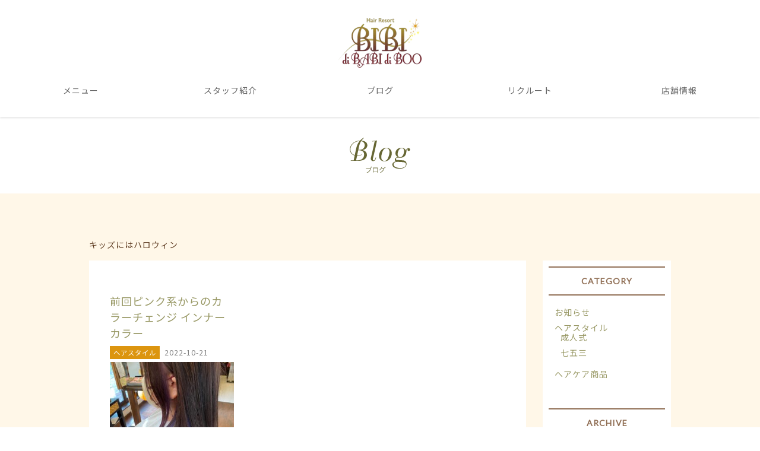

--- FILE ---
content_type: text/html; charset=UTF-8
request_url: https://hairresort-bibi.info/tag/%E3%82%AD%E3%83%83%E3%82%BA%E3%81%AB%E3%81%AF%E3%83%8F%E3%83%AD%E3%82%A6%E3%82%A3%E3%83%B3/
body_size: 9605
content:
<!DOCTYPE html>
<html lang="ja">
<head>

<meta charset="utf-8">
<meta name="viewport" content="width=device-width, initial-scale=1.0">
<meta name="author" content="Hair Resort BIBI">
<meta name="copyright" content="Hair Resort BIBI.reserved.">

<link rel="shortcut icon" href="https://hairresort-bibi.info/wp-content/themes/bibi/favicon.ico">

<link href="https://hairresort-bibi.info/wp-content/themes/bibi/css/owl.carousel.css" rel="stylesheet">
<link href="https://hairresort-bibi.info/wp-content/themes/bibi/css/owl.theme.default.css" rel="stylesheet">
<link rel="stylesheet" href="https://hairresort-bibi.info/wp-content/themes/bibi/css/common.css">
<link rel="stylesheet" href="https://hairresort-bibi.info/wp-content/themes/bibi/css/basestyles.css" type="text/css" media="all">
<link rel="stylesheet" href="https://hairresort-bibi.info/wp-content/themes/bibi/css/animate.css" type="text/css" media="all">
<link rel="stylesheet" href="https://hairresort-bibi.info/wp-content/themes/bibi/css/toggle.css" type="text/css" media="all">

<link href="https://fonts.googleapis.com/css?family=Noto+Sans+JP" rel="stylesheet">
<link rel="stylesheet" href="https://use.fontawesome.com/releases/v5.5.0/css/all.css" integrity="sha384-B4dIYHKNBt8Bc12p+WXckhzcICo0wtJAoU8YZTY5qE0Id1GSseTk6S+L3BlXeVIU" crossorigin="anonymous">

<!-- OGP -->
<meta property="og:image" content="https://hairresort-bibi.info/wp-content/themes/bibi/images/common/og_image.jpg">

		<!-- All in One SEO 4.9.1.1 - aioseo.com -->
		<title>キッズにはハロウィン - Hair Resort BIBI | ヘアーリゾート ビビ</title>
	<meta name="robots" content="max-image-preview:large" />
	<link rel="canonical" href="https://hairresort-bibi.info/tag/%e3%82%ad%e3%83%83%e3%82%ba%e3%81%ab%e3%81%af%e3%83%8f%e3%83%ad%e3%82%a6%e3%82%a3%e3%83%b3/" />
	<meta name="generator" content="All in One SEO (AIOSEO) 4.9.1.1" />
		<script type="application/ld+json" class="aioseo-schema">
			{"@context":"https:\/\/schema.org","@graph":[{"@type":"BreadcrumbList","@id":"https:\/\/hairresort-bibi.info\/tag\/%E3%82%AD%E3%83%83%E3%82%BA%E3%81%AB%E3%81%AF%E3%83%8F%E3%83%AD%E3%82%A6%E3%82%A3%E3%83%B3\/#breadcrumblist","itemListElement":[{"@type":"ListItem","@id":"https:\/\/hairresort-bibi.info#listItem","position":1,"name":"\u30db\u30fc\u30e0","item":"https:\/\/hairresort-bibi.info","nextItem":{"@type":"ListItem","@id":"https:\/\/hairresort-bibi.info\/tag\/%e3%82%ad%e3%83%83%e3%82%ba%e3%81%ab%e3%81%af%e3%83%8f%e3%83%ad%e3%82%a6%e3%82%a3%e3%83%b3\/#listItem","name":"\u30ad\u30c3\u30ba\u306b\u306f\u30cf\u30ed\u30a6\u30a3\u30f3"}},{"@type":"ListItem","@id":"https:\/\/hairresort-bibi.info\/tag\/%e3%82%ad%e3%83%83%e3%82%ba%e3%81%ab%e3%81%af%e3%83%8f%e3%83%ad%e3%82%a6%e3%82%a3%e3%83%b3\/#listItem","position":2,"name":"\u30ad\u30c3\u30ba\u306b\u306f\u30cf\u30ed\u30a6\u30a3\u30f3","previousItem":{"@type":"ListItem","@id":"https:\/\/hairresort-bibi.info#listItem","name":"\u30db\u30fc\u30e0"}}]},{"@type":"CollectionPage","@id":"https:\/\/hairresort-bibi.info\/tag\/%E3%82%AD%E3%83%83%E3%82%BA%E3%81%AB%E3%81%AF%E3%83%8F%E3%83%AD%E3%82%A6%E3%82%A3%E3%83%B3\/#collectionpage","url":"https:\/\/hairresort-bibi.info\/tag\/%E3%82%AD%E3%83%83%E3%82%BA%E3%81%AB%E3%81%AF%E3%83%8F%E3%83%AD%E3%82%A6%E3%82%A3%E3%83%B3\/","name":"\u30ad\u30c3\u30ba\u306b\u306f\u30cf\u30ed\u30a6\u30a3\u30f3 - Hair Resort BIBI | \u30d8\u30a2\u30fc\u30ea\u30be\u30fc\u30c8 \u30d3\u30d3","inLanguage":"ja","isPartOf":{"@id":"https:\/\/hairresort-bibi.info\/#website"},"breadcrumb":{"@id":"https:\/\/hairresort-bibi.info\/tag\/%E3%82%AD%E3%83%83%E3%82%BA%E3%81%AB%E3%81%AF%E3%83%8F%E3%83%AD%E3%82%A6%E3%82%A3%E3%83%B3\/#breadcrumblist"}},{"@type":"Organization","@id":"https:\/\/hairresort-bibi.info\/#organization","name":"Hair Resort BIBI \u30d8\u30a2\u30ea\u30be\u30fc\u30c8 \u30d3\u30d3","description":"\u90a3\u9808\u9ce5\u5c71\u5e02\u306e\u7f8e\u5bb9\u5ba4\u3000Hair Resort BIBI\u3000\u30d8\u30a2\u30fc\u30ea\u30be\u30fc\u30c8\u3000\u30d3\u30d3","url":"https:\/\/hairresort-bibi.info\/","telephone":"+81287838669","logo":{"@type":"ImageObject","url":"https:\/\/harmonie-hair.com\/wp-content\/uploads\/2022\/10\/image.png","@id":"https:\/\/hairresort-bibi.info\/tag\/%E3%82%AD%E3%83%83%E3%82%BA%E3%81%AB%E3%81%AF%E3%83%8F%E3%83%AD%E3%82%A6%E3%82%A3%E3%83%B3\/#organizationLogo"},"image":{"@id":"https:\/\/hairresort-bibi.info\/tag\/%E3%82%AD%E3%83%83%E3%82%BA%E3%81%AB%E3%81%AF%E3%83%8F%E3%83%AD%E3%82%A6%E3%82%A3%E3%83%B3\/#organizationLogo"},"sameAs":["https:\/\/www.instagram.com\/hair_resort_bibi\/"]},{"@type":"WebSite","@id":"https:\/\/hairresort-bibi.info\/#website","url":"https:\/\/hairresort-bibi.info\/","name":"\u8c4a\u7530\u5e02\u306e\u30e1\u30f3\u30ba\uff06\u30ec\u30c7\u30a3\u30fc\u30b9\u7f8e\u5bb9\u5ba4\u30a2\u30eb\u30e2\u30cb\u30fc\u30d8\u30a2\u30fc","description":"\u90a3\u9808\u9ce5\u5c71\u5e02\u306e\u7f8e\u5bb9\u5ba4\u3000Hair Resort BIBI\u3000\u30d8\u30a2\u30fc\u30ea\u30be\u30fc\u30c8\u3000\u30d3\u30d3","inLanguage":"ja","publisher":{"@id":"https:\/\/hairresort-bibi.info\/#organization"}}]}
		</script>
		<!-- All in One SEO -->

<link rel="alternate" type="application/rss+xml" title="Hair Resort BIBI | ヘアーリゾート ビビ &raquo; キッズにはハロウィン タグのフィード" href="https://hairresort-bibi.info/tag/%e3%82%ad%e3%83%83%e3%82%ba%e3%81%ab%e3%81%af%e3%83%8f%e3%83%ad%e3%82%a6%e3%82%a3%e3%83%b3/feed/" />
		<!-- This site uses the Google Analytics by MonsterInsights plugin v9.2.4 - Using Analytics tracking - https://www.monsterinsights.com/ -->
							<script src="//www.googletagmanager.com/gtag/js?id=G-8F4NKYKGWC"  data-cfasync="false" data-wpfc-render="false" type="text/javascript" async></script>
			<script data-cfasync="false" data-wpfc-render="false" type="text/javascript">
				var mi_version = '9.2.4';
				var mi_track_user = true;
				var mi_no_track_reason = '';
								var MonsterInsightsDefaultLocations = {"page_location":"https:\/\/hairresort-bibi.info\/tag\/%E3%82%AD%E3%83%83%E3%82%BA%E3%81%AB%E3%81%AF%E3%83%8F%E3%83%AD%E3%82%A6%E3%82%A3%E3%83%B3\/"};
				if ( typeof MonsterInsightsPrivacyGuardFilter === 'function' ) {
					var MonsterInsightsLocations = (typeof MonsterInsightsExcludeQuery === 'object') ? MonsterInsightsPrivacyGuardFilter( MonsterInsightsExcludeQuery ) : MonsterInsightsPrivacyGuardFilter( MonsterInsightsDefaultLocations );
				} else {
					var MonsterInsightsLocations = (typeof MonsterInsightsExcludeQuery === 'object') ? MonsterInsightsExcludeQuery : MonsterInsightsDefaultLocations;
				}

								var disableStrs = [
										'ga-disable-G-8F4NKYKGWC',
									];

				/* Function to detect opted out users */
				function __gtagTrackerIsOptedOut() {
					for (var index = 0; index < disableStrs.length; index++) {
						if (document.cookie.indexOf(disableStrs[index] + '=true') > -1) {
							return true;
						}
					}

					return false;
				}

				/* Disable tracking if the opt-out cookie exists. */
				if (__gtagTrackerIsOptedOut()) {
					for (var index = 0; index < disableStrs.length; index++) {
						window[disableStrs[index]] = true;
					}
				}

				/* Opt-out function */
				function __gtagTrackerOptout() {
					for (var index = 0; index < disableStrs.length; index++) {
						document.cookie = disableStrs[index] + '=true; expires=Thu, 31 Dec 2099 23:59:59 UTC; path=/';
						window[disableStrs[index]] = true;
					}
				}

				if ('undefined' === typeof gaOptout) {
					function gaOptout() {
						__gtagTrackerOptout();
					}
				}
								window.dataLayer = window.dataLayer || [];

				window.MonsterInsightsDualTracker = {
					helpers: {},
					trackers: {},
				};
				if (mi_track_user) {
					function __gtagDataLayer() {
						dataLayer.push(arguments);
					}

					function __gtagTracker(type, name, parameters) {
						if (!parameters) {
							parameters = {};
						}

						if (parameters.send_to) {
							__gtagDataLayer.apply(null, arguments);
							return;
						}

						if (type === 'event') {
														parameters.send_to = monsterinsights_frontend.v4_id;
							var hookName = name;
							if (typeof parameters['event_category'] !== 'undefined') {
								hookName = parameters['event_category'] + ':' + name;
							}

							if (typeof MonsterInsightsDualTracker.trackers[hookName] !== 'undefined') {
								MonsterInsightsDualTracker.trackers[hookName](parameters);
							} else {
								__gtagDataLayer('event', name, parameters);
							}
							
						} else {
							__gtagDataLayer.apply(null, arguments);
						}
					}

					__gtagTracker('js', new Date());
					__gtagTracker('set', {
						'developer_id.dZGIzZG': true,
											});
					if ( MonsterInsightsLocations.page_location ) {
						__gtagTracker('set', MonsterInsightsLocations);
					}
										__gtagTracker('config', 'G-8F4NKYKGWC', {"forceSSL":"true","link_attribution":"true"} );
															window.gtag = __gtagTracker;										(function () {
						/* https://developers.google.com/analytics/devguides/collection/analyticsjs/ */
						/* ga and __gaTracker compatibility shim. */
						var noopfn = function () {
							return null;
						};
						var newtracker = function () {
							return new Tracker();
						};
						var Tracker = function () {
							return null;
						};
						var p = Tracker.prototype;
						p.get = noopfn;
						p.set = noopfn;
						p.send = function () {
							var args = Array.prototype.slice.call(arguments);
							args.unshift('send');
							__gaTracker.apply(null, args);
						};
						var __gaTracker = function () {
							var len = arguments.length;
							if (len === 0) {
								return;
							}
							var f = arguments[len - 1];
							if (typeof f !== 'object' || f === null || typeof f.hitCallback !== 'function') {
								if ('send' === arguments[0]) {
									var hitConverted, hitObject = false, action;
									if ('event' === arguments[1]) {
										if ('undefined' !== typeof arguments[3]) {
											hitObject = {
												'eventAction': arguments[3],
												'eventCategory': arguments[2],
												'eventLabel': arguments[4],
												'value': arguments[5] ? arguments[5] : 1,
											}
										}
									}
									if ('pageview' === arguments[1]) {
										if ('undefined' !== typeof arguments[2]) {
											hitObject = {
												'eventAction': 'page_view',
												'page_path': arguments[2],
											}
										}
									}
									if (typeof arguments[2] === 'object') {
										hitObject = arguments[2];
									}
									if (typeof arguments[5] === 'object') {
										Object.assign(hitObject, arguments[5]);
									}
									if ('undefined' !== typeof arguments[1].hitType) {
										hitObject = arguments[1];
										if ('pageview' === hitObject.hitType) {
											hitObject.eventAction = 'page_view';
										}
									}
									if (hitObject) {
										action = 'timing' === arguments[1].hitType ? 'timing_complete' : hitObject.eventAction;
										hitConverted = mapArgs(hitObject);
										__gtagTracker('event', action, hitConverted);
									}
								}
								return;
							}

							function mapArgs(args) {
								var arg, hit = {};
								var gaMap = {
									'eventCategory': 'event_category',
									'eventAction': 'event_action',
									'eventLabel': 'event_label',
									'eventValue': 'event_value',
									'nonInteraction': 'non_interaction',
									'timingCategory': 'event_category',
									'timingVar': 'name',
									'timingValue': 'value',
									'timingLabel': 'event_label',
									'page': 'page_path',
									'location': 'page_location',
									'title': 'page_title',
									'referrer' : 'page_referrer',
								};
								for (arg in args) {
																		if (!(!args.hasOwnProperty(arg) || !gaMap.hasOwnProperty(arg))) {
										hit[gaMap[arg]] = args[arg];
									} else {
										hit[arg] = args[arg];
									}
								}
								return hit;
							}

							try {
								f.hitCallback();
							} catch (ex) {
							}
						};
						__gaTracker.create = newtracker;
						__gaTracker.getByName = newtracker;
						__gaTracker.getAll = function () {
							return [];
						};
						__gaTracker.remove = noopfn;
						__gaTracker.loaded = true;
						window['__gaTracker'] = __gaTracker;
					})();
									} else {
										console.log("");
					(function () {
						function __gtagTracker() {
							return null;
						}

						window['__gtagTracker'] = __gtagTracker;
						window['gtag'] = __gtagTracker;
					})();
									}
			</script>
				<!-- / Google Analytics by MonsterInsights -->
		<link rel='stylesheet' id='igp-jplayer-style-css' href='https://hairresort-bibi.info/wp-content/plugins/instagrate-pro/assets/css/video.css?ver=1.10' type='text/css' media='all' />
<link rel='stylesheet' id='igp-carousel-style-css' href='https://hairresort-bibi.info/wp-content/plugins/instagrate-pro/assets/css/carousel.css?ver=1.10' type='text/css' media='all' />
<link rel='stylesheet' id='igp-slick-style-css' href='https://hairresort-bibi.info/wp-content/plugins/instagrate-pro/assets/lib/slick/slick.css?ver=1.10' type='text/css' media='all' />
<link rel='stylesheet' id='igp-slick-style-theme-css' href='https://hairresort-bibi.info/wp-content/plugins/instagrate-pro/assets/lib/slick/slick-theme.css?ver=1.10' type='text/css' media='all' />
<link rel='stylesheet' id='wp-block-library-css' href='https://hairresort-bibi.info/wp-includes/css/dist/block-library/style.min.css?ver=6.1.1' type='text/css' media='all' />
<link rel='stylesheet' id='aioseo/css/src/vue/standalone/blocks/table-of-contents/global.scss-css' href='https://hairresort-bibi.info/wp-content/plugins/all-in-one-seo-pack/dist/Lite/assets/css/table-of-contents/global.e90f6d47.css?ver=4.9.1.1' type='text/css' media='all' />
<link rel='stylesheet' id='classic-theme-styles-css' href='https://hairresort-bibi.info/wp-includes/css/classic-themes.min.css?ver=1' type='text/css' media='all' />
<style id='global-styles-inline-css' type='text/css'>
body{--wp--preset--color--black: #000000;--wp--preset--color--cyan-bluish-gray: #abb8c3;--wp--preset--color--white: #ffffff;--wp--preset--color--pale-pink: #f78da7;--wp--preset--color--vivid-red: #cf2e2e;--wp--preset--color--luminous-vivid-orange: #ff6900;--wp--preset--color--luminous-vivid-amber: #fcb900;--wp--preset--color--light-green-cyan: #7bdcb5;--wp--preset--color--vivid-green-cyan: #00d084;--wp--preset--color--pale-cyan-blue: #8ed1fc;--wp--preset--color--vivid-cyan-blue: #0693e3;--wp--preset--color--vivid-purple: #9b51e0;--wp--preset--gradient--vivid-cyan-blue-to-vivid-purple: linear-gradient(135deg,rgba(6,147,227,1) 0%,rgb(155,81,224) 100%);--wp--preset--gradient--light-green-cyan-to-vivid-green-cyan: linear-gradient(135deg,rgb(122,220,180) 0%,rgb(0,208,130) 100%);--wp--preset--gradient--luminous-vivid-amber-to-luminous-vivid-orange: linear-gradient(135deg,rgba(252,185,0,1) 0%,rgba(255,105,0,1) 100%);--wp--preset--gradient--luminous-vivid-orange-to-vivid-red: linear-gradient(135deg,rgba(255,105,0,1) 0%,rgb(207,46,46) 100%);--wp--preset--gradient--very-light-gray-to-cyan-bluish-gray: linear-gradient(135deg,rgb(238,238,238) 0%,rgb(169,184,195) 100%);--wp--preset--gradient--cool-to-warm-spectrum: linear-gradient(135deg,rgb(74,234,220) 0%,rgb(151,120,209) 20%,rgb(207,42,186) 40%,rgb(238,44,130) 60%,rgb(251,105,98) 80%,rgb(254,248,76) 100%);--wp--preset--gradient--blush-light-purple: linear-gradient(135deg,rgb(255,206,236) 0%,rgb(152,150,240) 100%);--wp--preset--gradient--blush-bordeaux: linear-gradient(135deg,rgb(254,205,165) 0%,rgb(254,45,45) 50%,rgb(107,0,62) 100%);--wp--preset--gradient--luminous-dusk: linear-gradient(135deg,rgb(255,203,112) 0%,rgb(199,81,192) 50%,rgb(65,88,208) 100%);--wp--preset--gradient--pale-ocean: linear-gradient(135deg,rgb(255,245,203) 0%,rgb(182,227,212) 50%,rgb(51,167,181) 100%);--wp--preset--gradient--electric-grass: linear-gradient(135deg,rgb(202,248,128) 0%,rgb(113,206,126) 100%);--wp--preset--gradient--midnight: linear-gradient(135deg,rgb(2,3,129) 0%,rgb(40,116,252) 100%);--wp--preset--duotone--dark-grayscale: url('#wp-duotone-dark-grayscale');--wp--preset--duotone--grayscale: url('#wp-duotone-grayscale');--wp--preset--duotone--purple-yellow: url('#wp-duotone-purple-yellow');--wp--preset--duotone--blue-red: url('#wp-duotone-blue-red');--wp--preset--duotone--midnight: url('#wp-duotone-midnight');--wp--preset--duotone--magenta-yellow: url('#wp-duotone-magenta-yellow');--wp--preset--duotone--purple-green: url('#wp-duotone-purple-green');--wp--preset--duotone--blue-orange: url('#wp-duotone-blue-orange');--wp--preset--font-size--small: 13px;--wp--preset--font-size--medium: 20px;--wp--preset--font-size--large: 36px;--wp--preset--font-size--x-large: 42px;--wp--preset--spacing--20: 0.44rem;--wp--preset--spacing--30: 0.67rem;--wp--preset--spacing--40: 1rem;--wp--preset--spacing--50: 1.5rem;--wp--preset--spacing--60: 2.25rem;--wp--preset--spacing--70: 3.38rem;--wp--preset--spacing--80: 5.06rem;}:where(.is-layout-flex){gap: 0.5em;}body .is-layout-flow > .alignleft{float: left;margin-inline-start: 0;margin-inline-end: 2em;}body .is-layout-flow > .alignright{float: right;margin-inline-start: 2em;margin-inline-end: 0;}body .is-layout-flow > .aligncenter{margin-left: auto !important;margin-right: auto !important;}body .is-layout-constrained > .alignleft{float: left;margin-inline-start: 0;margin-inline-end: 2em;}body .is-layout-constrained > .alignright{float: right;margin-inline-start: 2em;margin-inline-end: 0;}body .is-layout-constrained > .aligncenter{margin-left: auto !important;margin-right: auto !important;}body .is-layout-constrained > :where(:not(.alignleft):not(.alignright):not(.alignfull)){max-width: var(--wp--style--global--content-size);margin-left: auto !important;margin-right: auto !important;}body .is-layout-constrained > .alignwide{max-width: var(--wp--style--global--wide-size);}body .is-layout-flex{display: flex;}body .is-layout-flex{flex-wrap: wrap;align-items: center;}body .is-layout-flex > *{margin: 0;}:where(.wp-block-columns.is-layout-flex){gap: 2em;}.has-black-color{color: var(--wp--preset--color--black) !important;}.has-cyan-bluish-gray-color{color: var(--wp--preset--color--cyan-bluish-gray) !important;}.has-white-color{color: var(--wp--preset--color--white) !important;}.has-pale-pink-color{color: var(--wp--preset--color--pale-pink) !important;}.has-vivid-red-color{color: var(--wp--preset--color--vivid-red) !important;}.has-luminous-vivid-orange-color{color: var(--wp--preset--color--luminous-vivid-orange) !important;}.has-luminous-vivid-amber-color{color: var(--wp--preset--color--luminous-vivid-amber) !important;}.has-light-green-cyan-color{color: var(--wp--preset--color--light-green-cyan) !important;}.has-vivid-green-cyan-color{color: var(--wp--preset--color--vivid-green-cyan) !important;}.has-pale-cyan-blue-color{color: var(--wp--preset--color--pale-cyan-blue) !important;}.has-vivid-cyan-blue-color{color: var(--wp--preset--color--vivid-cyan-blue) !important;}.has-vivid-purple-color{color: var(--wp--preset--color--vivid-purple) !important;}.has-black-background-color{background-color: var(--wp--preset--color--black) !important;}.has-cyan-bluish-gray-background-color{background-color: var(--wp--preset--color--cyan-bluish-gray) !important;}.has-white-background-color{background-color: var(--wp--preset--color--white) !important;}.has-pale-pink-background-color{background-color: var(--wp--preset--color--pale-pink) !important;}.has-vivid-red-background-color{background-color: var(--wp--preset--color--vivid-red) !important;}.has-luminous-vivid-orange-background-color{background-color: var(--wp--preset--color--luminous-vivid-orange) !important;}.has-luminous-vivid-amber-background-color{background-color: var(--wp--preset--color--luminous-vivid-amber) !important;}.has-light-green-cyan-background-color{background-color: var(--wp--preset--color--light-green-cyan) !important;}.has-vivid-green-cyan-background-color{background-color: var(--wp--preset--color--vivid-green-cyan) !important;}.has-pale-cyan-blue-background-color{background-color: var(--wp--preset--color--pale-cyan-blue) !important;}.has-vivid-cyan-blue-background-color{background-color: var(--wp--preset--color--vivid-cyan-blue) !important;}.has-vivid-purple-background-color{background-color: var(--wp--preset--color--vivid-purple) !important;}.has-black-border-color{border-color: var(--wp--preset--color--black) !important;}.has-cyan-bluish-gray-border-color{border-color: var(--wp--preset--color--cyan-bluish-gray) !important;}.has-white-border-color{border-color: var(--wp--preset--color--white) !important;}.has-pale-pink-border-color{border-color: var(--wp--preset--color--pale-pink) !important;}.has-vivid-red-border-color{border-color: var(--wp--preset--color--vivid-red) !important;}.has-luminous-vivid-orange-border-color{border-color: var(--wp--preset--color--luminous-vivid-orange) !important;}.has-luminous-vivid-amber-border-color{border-color: var(--wp--preset--color--luminous-vivid-amber) !important;}.has-light-green-cyan-border-color{border-color: var(--wp--preset--color--light-green-cyan) !important;}.has-vivid-green-cyan-border-color{border-color: var(--wp--preset--color--vivid-green-cyan) !important;}.has-pale-cyan-blue-border-color{border-color: var(--wp--preset--color--pale-cyan-blue) !important;}.has-vivid-cyan-blue-border-color{border-color: var(--wp--preset--color--vivid-cyan-blue) !important;}.has-vivid-purple-border-color{border-color: var(--wp--preset--color--vivid-purple) !important;}.has-vivid-cyan-blue-to-vivid-purple-gradient-background{background: var(--wp--preset--gradient--vivid-cyan-blue-to-vivid-purple) !important;}.has-light-green-cyan-to-vivid-green-cyan-gradient-background{background: var(--wp--preset--gradient--light-green-cyan-to-vivid-green-cyan) !important;}.has-luminous-vivid-amber-to-luminous-vivid-orange-gradient-background{background: var(--wp--preset--gradient--luminous-vivid-amber-to-luminous-vivid-orange) !important;}.has-luminous-vivid-orange-to-vivid-red-gradient-background{background: var(--wp--preset--gradient--luminous-vivid-orange-to-vivid-red) !important;}.has-very-light-gray-to-cyan-bluish-gray-gradient-background{background: var(--wp--preset--gradient--very-light-gray-to-cyan-bluish-gray) !important;}.has-cool-to-warm-spectrum-gradient-background{background: var(--wp--preset--gradient--cool-to-warm-spectrum) !important;}.has-blush-light-purple-gradient-background{background: var(--wp--preset--gradient--blush-light-purple) !important;}.has-blush-bordeaux-gradient-background{background: var(--wp--preset--gradient--blush-bordeaux) !important;}.has-luminous-dusk-gradient-background{background: var(--wp--preset--gradient--luminous-dusk) !important;}.has-pale-ocean-gradient-background{background: var(--wp--preset--gradient--pale-ocean) !important;}.has-electric-grass-gradient-background{background: var(--wp--preset--gradient--electric-grass) !important;}.has-midnight-gradient-background{background: var(--wp--preset--gradient--midnight) !important;}.has-small-font-size{font-size: var(--wp--preset--font-size--small) !important;}.has-medium-font-size{font-size: var(--wp--preset--font-size--medium) !important;}.has-large-font-size{font-size: var(--wp--preset--font-size--large) !important;}.has-x-large-font-size{font-size: var(--wp--preset--font-size--x-large) !important;}
.wp-block-navigation a:where(:not(.wp-element-button)){color: inherit;}
:where(.wp-block-columns.is-layout-flex){gap: 2em;}
.wp-block-pullquote{font-size: 1.5em;line-height: 1.6;}
</style>
<link rel='stylesheet' id='contact-form-7-css' href='https://hairresort-bibi.info/wp-content/plugins/contact-form-7/includes/css/styles.css?ver=5.7.7' type='text/css' media='all' />
<script type='text/javascript' src='https://hairresort-bibi.info/wp-includes/js/jquery/jquery.min.js?ver=3.6.1' id='jquery-core-js'></script>
<script type='text/javascript' src='https://hairresort-bibi.info/wp-includes/js/jquery/jquery-migrate.min.js?ver=3.3.2' id='jquery-migrate-js'></script>
<script type='text/javascript' src='https://hairresort-bibi.info/wp-content/plugins/instagrate-pro/assets/js/lib/jquery.jplayer/jquery.jplayer.min.js?ver=1.10' id='igp-jplayer-js'></script>
<script type='text/javascript' src='https://hairresort-bibi.info/wp-content/plugins/instagrate-pro/assets/js/lib/slick/slick.min.js?ver=1.10' id='igp-slick-js'></script>
<script type='text/javascript' src='https://hairresort-bibi.info/wp-content/plugins/instagrate-pro/assets/js/carousel.min.js?ver=1.10' id='igp-carousel-js'></script>
<script type='text/javascript' src='https://hairresort-bibi.info/wp-content/plugins/google-analytics-for-wordpress/assets/js/frontend-gtag.min.js?ver=9.2.4' id='monsterinsights-frontend-script-js'></script>
<script data-cfasync="false" data-wpfc-render="false" type="text/javascript" id='monsterinsights-frontend-script-js-extra'>/* <![CDATA[ */
var monsterinsights_frontend = {"js_events_tracking":"true","download_extensions":"doc,pdf,ppt,zip,xls,docx,pptx,xlsx","inbound_paths":"[{\"path\":\"\\\/go\\\/\",\"label\":\"affiliate\"},{\"path\":\"\\\/recommend\\\/\",\"label\":\"affiliate\"}]","home_url":"https:\/\/hairresort-bibi.info","hash_tracking":"false","v4_id":"G-8F4NKYKGWC"};/* ]]> */
</script>
<link rel="https://api.w.org/" href="https://hairresort-bibi.info/wp-json/" /><link rel="alternate" type="application/json" href="https://hairresort-bibi.info/wp-json/wp/v2/tags/463" /><link rel="EditURI" type="application/rsd+xml" title="RSD" href="https://hairresort-bibi.info/xmlrpc.php?rsd" />
<link rel="wlwmanifest" type="application/wlwmanifest+xml" href="https://hairresort-bibi.info/wp-includes/wlwmanifest.xml" />
<meta name="generator" content="WordPress 6.1.1" />
<link rel="stylesheet" type="text/css" href="https://hairresort-bibi.info/wp-content/plugins/business-calendar/business-calendar.css" />
</head>
<body id="pagetop">
<div id="wrapper">

<!-- header -->
<article id="head">
<header class="head_in cf">
	<h1 class="head_logo"><a href="https://hairresort-bibi.info/"><img src="https://hairresort-bibi.info/wp-content/themes/bibi/images/common/logo.png" alt="Hair Resort BIBI｜ヘアーリゾート ビビ"></a></h1>
	<nav class="g_nav">
	<ul>
	<li><a href="https://hairresort-bibi.info/menu">メニュー</a></li>
	<li><a href="https://hairresort-bibi.info/staff">スタッフ紹介</a></li>
	<li><a href="https://hairresort-bibi.info/blog">ブログ</a></li>
	<li><a href="https://hairresort-bibi.info/recruit">リクルート</a></li>
	<li><a href="https://hairresort-bibi.info/#saloninfo">店舗情報</a></li>
	</ul>
	</nav>
</header>
</article>
<section class="in_container">
	<div class="in_page_tit"><img src="https://hairresort-bibi.info/wp-content/themes/bibi/images/blog/blog_tit.svg" alt="Blog ブログ" ></div>
</section>

<section class="menu_bg">
<div class="in_container">
<p class="typo_jp left">
キッズにはハロウィン</p>
<div class="news_block cf">
	<div class="news_main bg_white">

		<div class="blog_flex">
						<div class="c33">
				<div class="news_archive">
					<div class="news_tit_base">
						<div class="news_tit" style="float:none;"><a href="https://hairresort-bibi.info/1387/">前回ピンク系からのカラーチェンジ インナーカラー</a></div>
						<div class="news_day" style="float:none;"><font class="salons_icon">ヘアスタイル</font>&nbsp;2022-10-21</div>
						<div class="padtop10">
						<a href="https://hairresort-bibi.info/1387/">
												<img width="300" height="300" src="https://hairresort-bibi.info/wp-content/uploads/2022/10/312241314_638437461109326_5514340845785196973_n-300x300.jpg" class="attachment-thumbnail size-thumbnail wp-post-image" alt="" decoding="async" srcset="https://hairresort-bibi.info/wp-content/uploads/2022/10/312241314_638437461109326_5514340845785196973_n-300x300.jpg 300w, https://hairresort-bibi.info/wp-content/uploads/2022/10/312241314_638437461109326_5514340845785196973_n-500x500.jpg 500w" sizes="(max-width: 300px) 100vw, 300px" />												</a>
						</div>
					</div>
				</div>
			</div>
					</div>

		</div>


	<!-- Blog nav -->
	<div class="news_nav bg_white">
		<div class="lasted_nav_tit">CATEGORY</div>
		<nav class="blog_nav2">
		<li class="cat-item cat-item-1"><a href="https://hairresort-bibi.info/category/info/">お知らせ</a>
</li>
	<li class="cat-item cat-item-426"><a href="https://hairresort-bibi.info/category/hair/">ヘアスタイル</a>
<ul class='children'>
	<li class="cat-item cat-item-427"><a href="https://hairresort-bibi.info/category/hair/20th/">成人式</a>
</li>
	<li class="cat-item cat-item-428"><a href="https://hairresort-bibi.info/category/hair/753/">七五三</a>
</li>
</ul>
</li>
	<li class="cat-item cat-item-477"><a href="https://hairresort-bibi.info/category/%e3%83%98%e3%82%a2%e3%82%b1%e3%82%a2%e5%95%86%e5%93%81/">ヘアケア商品</a>
</li>
		</nav>

		<div class="lasted_nav_tit2">ARCHIVE</div>
		<nav class="blog_nav2">
		<ul>
			<li><a href='https://hairresort-bibi.info/date/2026/01/'>2026年1月</a></li>
	<li><a href='https://hairresort-bibi.info/date/2025/12/'>2025年12月</a></li>
	<li><a href='https://hairresort-bibi.info/date/2025/11/'>2025年11月</a></li>
	<li><a href='https://hairresort-bibi.info/date/2025/10/'>2025年10月</a></li>
	<li><a href='https://hairresort-bibi.info/date/2025/09/'>2025年9月</a></li>
	<li><a href='https://hairresort-bibi.info/date/2025/08/'>2025年8月</a></li>
	<li><a href='https://hairresort-bibi.info/date/2025/07/'>2025年7月</a></li>
	<li><a href='https://hairresort-bibi.info/date/2025/06/'>2025年6月</a></li>
	<li><a href='https://hairresort-bibi.info/date/2025/04/'>2025年4月</a></li>
	<li><a href='https://hairresort-bibi.info/date/2025/03/'>2025年3月</a></li>
	<li><a href='https://hairresort-bibi.info/date/2025/02/'>2025年2月</a></li>
	<li><a href='https://hairresort-bibi.info/date/2025/01/'>2025年1月</a></li>
	<li><a href='https://hairresort-bibi.info/date/2024/12/'>2024年12月</a></li>
	<li><a href='https://hairresort-bibi.info/date/2024/11/'>2024年11月</a></li>
	<li><a href='https://hairresort-bibi.info/date/2024/10/'>2024年10月</a></li>
	<li><a href='https://hairresort-bibi.info/date/2024/07/'>2024年7月</a></li>
	<li><a href='https://hairresort-bibi.info/date/2024/05/'>2024年5月</a></li>
	<li><a href='https://hairresort-bibi.info/date/2024/03/'>2024年3月</a></li>
	<li><a href='https://hairresort-bibi.info/date/2024/02/'>2024年2月</a></li>
	<li><a href='https://hairresort-bibi.info/date/2024/01/'>2024年1月</a></li>
	<li><a href='https://hairresort-bibi.info/date/2023/12/'>2023年12月</a></li>
	<li><a href='https://hairresort-bibi.info/date/2023/11/'>2023年11月</a></li>
	<li><a href='https://hairresort-bibi.info/date/2023/10/'>2023年10月</a></li>
	<li><a href='https://hairresort-bibi.info/date/2023/09/'>2023年9月</a></li>
	<li><a href='https://hairresort-bibi.info/date/2023/08/'>2023年8月</a></li>
	<li><a href='https://hairresort-bibi.info/date/2023/07/'>2023年7月</a></li>
	<li><a href='https://hairresort-bibi.info/date/2023/06/'>2023年6月</a></li>
	<li><a href='https://hairresort-bibi.info/date/2023/04/'>2023年4月</a></li>
	<li><a href='https://hairresort-bibi.info/date/2023/03/'>2023年3月</a></li>
	<li><a href='https://hairresort-bibi.info/date/2023/02/'>2023年2月</a></li>
	<li><a href='https://hairresort-bibi.info/date/2023/01/'>2023年1月</a></li>
	<li><a href='https://hairresort-bibi.info/date/2022/12/'>2022年12月</a></li>
	<li><a href='https://hairresort-bibi.info/date/2022/11/'>2022年11月</a></li>
	<li><a href='https://hairresort-bibi.info/date/2022/10/'>2022年10月</a></li>
	<li><a href='https://hairresort-bibi.info/date/2022/08/'>2022年8月</a></li>
	<li><a href='https://hairresort-bibi.info/date/2022/07/'>2022年7月</a></li>
	<li><a href='https://hairresort-bibi.info/date/2022/06/'>2022年6月</a></li>
	<li><a href='https://hairresort-bibi.info/date/2022/05/'>2022年5月</a></li>
	<li><a href='https://hairresort-bibi.info/date/2022/04/'>2022年4月</a></li>
	<li><a href='https://hairresort-bibi.info/date/2022/03/'>2022年3月</a></li>
	<li><a href='https://hairresort-bibi.info/date/2022/02/'>2022年2月</a></li>
	<li><a href='https://hairresort-bibi.info/date/2022/01/'>2022年1月</a></li>
	<li><a href='https://hairresort-bibi.info/date/2021/12/'>2021年12月</a></li>
	<li><a href='https://hairresort-bibi.info/date/2021/11/'>2021年11月</a></li>
		</ul>
		</nav>

	</div>
</div><!-- news_block-END -->
</div>
</section>
<footer><p class="c_right">&copy;&nbsp;Hair Resort BIBI reserved.</p></footer>
<a class="foot_btn" href="tel:0287838669"><img src="https://hairresort-bibi.info/wp-content/themes/bibi/images/common/yoyaku.png" alt="電話予約" style="width:110px;"></a>
<script type="module"  src='https://hairresort-bibi.info/wp-content/plugins/all-in-one-seo-pack/dist/Lite/assets/table-of-contents.95d0dfce.js?ver=4.9.1.1' id='aioseo/js/src/vue/standalone/blocks/table-of-contents/frontend.js-js'></script>
<script type='text/javascript' src='https://hairresort-bibi.info/wp-content/plugins/contact-form-7/includes/swv/js/index.js?ver=5.7.7' id='swv-js'></script>
<script type='text/javascript' id='contact-form-7-js-extra'>
/* <![CDATA[ */
var wpcf7 = {"api":{"root":"https:\/\/hairresort-bibi.info\/wp-json\/","namespace":"contact-form-7\/v1"}};
/* ]]> */
</script>
<script type='text/javascript' src='https://hairresort-bibi.info/wp-content/plugins/contact-form-7/includes/js/index.js?ver=5.7.7' id='contact-form-7-js'></script>
<script type='text/javascript' src='https://hairresort-bibi.info/wp-content/plugins/business-calendar/js/jquery.tooltip.js?ver=6.1.1' id='tooltip-js'></script>

<!-- toggle nav -->
<div class="button_container" id="toggle">
  <span class="top"></span>
  <span class="middle"></span>
  <span class="bottom"></span>
</div>
<div class="overlay" id="overlay">
  <nav class="overlay-menu">
    <ul>
	<li><a href="https://hairresort-bibi.info/menu">メニュー</a></li>
	<li><a href="https://hairresort-bibi.info/staff">スタッフ紹介</a></li>
	<li><a href="https://hairresort-bibi.info/blog">ブログ</a></li>
	<li><a href="https://hairresort-bibi.info/recruit">リクルート</a></li>
	<li><a href="https://hairresort-bibi.info/#saloninfo">店舗情報</a></li>
    </ul>
  </nav>
</div>

</div><!-- //wrapper -->

<script src="https://ajax.googleapis.com/ajax/libs/jquery/2.2.0/jquery.min.js"></script>
<script type="text/javascript" src="https://hairresort-bibi.info/wp-content/themes/bibi/js/owl.carousel.js" type="text/javascript"></script>
<script type="text/javascript" src="https://hairresort-bibi.info/wp-content/themes/bibi/js/admin-script.js"></script>
<script type="text/javascript" src="https://hairresort-bibi.info/wp-content/themes/bibi/js/juicyslider.js"></script>
<script type="text/javascript" src="https://hairresort-bibi.info/wp-content/themes/bibi/js/wow.js"></script>
<script type="text/javascript" src="https://hairresort-bibi.info/wp-content/themes/bibi/js/jquery.scrollUp.min.js"></script>
<script>
	new WOW().init();
</script>
<script>
$('#toggle').click(function() {
   $(this).toggleClass('active');
   $('#overlay').toggleClass('open');
  });
</script>
<script>
$(function(){
    $('.overlay-menu a[href]').on('click', function() {
	   $('#toggle').removeClass('active');
	   $('#overlay').removeClass('open');
    });
});
</script>
<link rel="stylesheet" type="text/css" href="//cdn.jsdelivr.net/npm/slick-carousel@1.8.1/slick/slick.css"/>
<script type="text/javascript" src="//cdn.jsdelivr.net/npm/slick-carousel@1.8.1/slick/slick.min.js"></script>
<script>
$(function () {
    $.scrollUp({
	scrollName: 'scrollUp', // エレメントのid
	topDistance: '300', // scrollUpを表示するトップからの距離 (px)
	topSpeed: 300, // トップに戻るスピード (ms)
	animation: 'fade', // アニメーションの種類 (Fade, slide, none)
	animationInSpeed: 200, // アニメーションの最初のスピード (ms)
	animationOutSpeed: 200, // アニメーションの最後のスピード (ms)
	scrollText: '', // エレメントに表示するテキスト
	activeOverlay: false, // scrollUp動作時のオーバーレイのカラー, e.g '#00FFFF'
    });
});
</script>
<script>
$(function () {
  $(".slider").slick({
    autoplay: true, // 自動でスクロール
    autoplaySpeed: 0, // 自動再生のスライド切り替えまでの時間を設定
    speed: 3700, // スライドが流れる速度を設定
    cssEase: "linear", // スライドの流れ方を等速に設定
    slidesToShow: 4, // 表示するスライドの数
    swipe: false, // 操作による切り替えはさせない
    arrows: false, // 矢印非表示
    pauseOnFocus: false, // スライダーをフォーカスした時にスライドを停止させるか
    pauseOnHover: false, // スライダーにマウスホバーした時にスライドを停止させるか
    responsive: [
      {
        breakpoint: 540,
        settings: {
          slidesToShow: 2,
        },
      },
    ],
  });
});
</script>
<script>
jQuery(function() {
  var appear = false;
  var pagetop = $('.foot_btn');
  $(window).scroll(function () {
    if ($(this).scrollTop() > 300) {  //100pxスクロールしたら
      if (appear == false) {
        appear = true;
        pagetop.stop().animate({
          'bottom': '0px' //右から0pxの位置に
        }, 300); //0.3秒かけて現れる
      }
    } else {
      if (appear) {
        appear = false;
        pagetop.stop().animate({
          'bottom': '-120px' //右から-50pxの位置に
        }, 300); //0.3秒かけて隠れる
      }
    }
  });
});
</script>
</body>
</html>


--- FILE ---
content_type: text/css
request_url: https://hairresort-bibi.info/wp-content/themes/bibi/css/common.css
body_size: 607
content:
@charset "utf-8";

/* .viewer
------------------------- */
.viewer {
	margin: 0 auto;
	width: 100%;
	position: relative;
	overflow: hidden;
}
.viewer ul {
	width: 100%;
	overflow: hidden;
	position: relative;
}
.viewer ul li {
	top: 0;
	left: 0;
	width: 100%;
	position: absolute;
}
.viewer ul li img {
	width: 100%;
}

/* sideNavi
------------------------- */
.viewer .btnPrev,
.viewer .btnNext {
	margin-top: -25px;
	top: 50%;
	width: 50px;
	height: 50px;
	position: absolute;
	z-index: 101;
}
.viewer .btnPrev {
	left: 10px;
	background: #ccc url(../img/btnPrev.jpg) no-repeat center center;
}
.viewer .btnNext {
	right: 10px;
	background: #ccc url(../img/btnNext.jpg) no-repeat center center;
}


/* =======================================
	ClearFixElements
======================================= */
.viewer ul:after {
	content: ".";
	height: 0;
	clear: both;
	display: block;
	visibility: hidden;
}

.viewer ul {
	display: inline-block;
	overflow: hidden;
}


/* ------------------------------------------------
	いちよmediaQueriesの指定を入れておきますが
	スライドショー動作には関連しておりません。
------------------------------------------------ */

/* ===========================================
	デスクトップ系 769 - 1024
=========================================== */
@media screen and (max-width: 1024px) {
	.viewer {
	}
}
/* ===========================================
	タブレット系 749 - 768
=========================================== */
@media screen and (max-width: 768px) {
	.viewer {
	}
}
/* ===========================================
	スマートフォン系 748 - 
=========================================== */
@media screen and (max-width: 748px) {
	.viewer {
	}
}


--- FILE ---
content_type: text/css
request_url: https://hairresort-bibi.info/wp-content/themes/bibi/css/basestyles.css
body_size: 16687
content:
@charset "utf-8";
@import url('https://fonts.googleapis.com/css?family=Lato');
@import url('https://fonts.googleapis.com/css?family=Lora');

html { margin:0; padding:0; overflow-x: hidden; }
body {
	background: #fff;
	font-family: "Noto Sans JP";
	font-style: normal;
	font-weight: 500;
	color:#614c3f;
	font-size:14px;
	text-align:left;
	text-indent:0pt;
	letter-spacing:1px;
	line-height:1.8;
	margin:0;
	padding:0px;
	-webkit-text-size-adjust: 100%;
	overflow-x: hidden;
}
body, div, ul {
	transition-property:width, height, left, top, bottom, right, margin, padding, font-size;
	transition-duration:0.8s;
}
.start {
	background: #FFF;
	position: fixed;
	top: 0;
	left: 0;
	height: 100%;
	width: 100%;
	z-index: 10000;
}
.start p {
	position: fixed;
	left: 50%;
	top: 50%;
	transform: translate(-50%, -50%);
	display: none;
	z-index: 9999;
	width: 260px; text-align:center;
}
img .start_img{ width:50vw; }

table {
    font-size:inherit;
    font:100%;
}
a:link { color: #999966; text-decoration: none;  }
a:visited { color: #999966; text-decoration: none; }
a:active { color: #999966; text-decoration: none; }
a:hover { color: #bfbd6b; text-decoration: none; transition: all 0.3s ease-in-out; -webkit-transition: all 0.3s ease-in-out; }

.te_link { color: #999966; text-decoration: none;  }
.te_link a:link { color: #999966; text-decoration: none;  }
.te_link a:visited { color: #999966; text-decoration: none; }
.te_link a:active { color: #999966; text-decoration: none; }
.te_link a:hover { color: #bfbd6b; text-decoration: none; transition: all 0.3s ease-in-out; -webkit-transition: all 0.3s ease-in-out; }

h1,h2,h3  {
	font-size:13px;
	font-weight:normal;
	margin:0;
}
ol, ul {
	list-style: none;
}
.typo40{ font-size:40% !important;}
.typo60{ font-size:60% !important;}
.typo80{ font-size:80% !important;}
.typo80_red{ color:#ff0000; font-size:80%; }
.typo90{ font-size:90%; }
.typo110{ font-size:110%; }
.typo120{ font-size:120%; }
.typo130{ font-size:130%; }
.typo150{ font-size:150%; }
.typo150sp{ font-size:150% !important;}
.typo180{ font-size:180%; }
.typo120_sp{ font-size:110%; }

.l_h13{ line-height:1.3 !important;}
.l_h15{ line-height:1.5 !important;}
.l_h18{ line-height:1.8 !important;}

.cap{ line-height:1.3; padding-top:8px; }
.seijinshiki_cap{ width:100%; max-width:610px; background-color:#fff; padding:25px; margin:10px auto; color:#603e24; }

.typo_black{ color:#4d4d4d !important;}
.typo_white{ color:white !important;}
.typo_blown{ color:#a0805c !important;}
.typo_pink{ color:#e4007e !important;}
.typo_blue{ color:#95ADD9 !important;}
.typo_darkpink{ color:#bf6564 !important;}
.typo_orange{ color:#D08523 !important;}
.typo_green{ color:#72805A !important;}
.typo_d_green{ color:#666633 !important;}
.typo_red0{ color:#ff3333 !important;}
.typo_red{ color:#D1434E !important;}
.typo_blown2{ color:#3F220F !important;}
.typo_blown3{ color:#996633 !important;}
.typo_blue2{ color:#6687C4 !important;}
.typo_green2{ color:#719781 !important;}
.typo_pink2{ color:#995566 !important;}
.typo_blue_kaizen{ color:#82aad7 !important;}
.typo_orange2{ color:#c49621 !important;}

.bg_dgreen{ background-color:#999966; padding:25px 0; }


.typo_min{ font-family: "Times New Roman", "YuMincho", "Hiragino Mincho ProN", "Yu Mincho", "MS PMincho", serif !important;}

.pc{ display:block; }
.phone{ display:none; }
.pc_br{ display:block; }
.sp_br{ display:none; }

@media (max-width: 540px) {
	.pc{ display:none; }
	.phone{ display:block; }
	.pc_br{ display: none; }
	.sp_br{ display: block; }
	.seijinshiki_cap{ width:auto; padding:15px; }
}
.margbot0 {margin-bottom:0;}
.margbot5 {margin-bottom:5px !important;}
.margbot10 {margin-bottom:10px;}
.margbot15 {margin-bottom:15px !important;}
.margbot20 {margin-bottom:20px !important;}
.margbot25 {margin-bottom:25px;}
.margbot30 {margin-bottom:30px !important;}
.margbot40 {margin-bottom:40px;}
.margbot50 {margin-bottom:50px;}
.margbot60 {margin-bottom:60px;}
.margbot70 {margin-bottom:70px;}
.margbot80 {margin-bottom:80px !important;}

.margbot-20 {margin-bottom:-20px !important;}
.margbot-25 {margin-bottom:-25px !important;}
.margbot-30 {margin-bottom:-30px !important;}
.margbot-40 {margin-bottom:-40px !important;}

.margtop_sp00 {margin-top:0px !important; margin-bottom:0px !important;}
.margtop_sp {margin-top:0px !important;}
.margtop15 {margin-top:15px !important;}
.margtop30 {margin-top:30px !important;}
.margtop50 {margin-top:50px !important;}
.margtop80 {margin-top:80px !important;}

.pad0 {padding:0 !important;}
.pad5 {padding-left:5px !important; padding-right:5px !important;}
.pad10 {padding-left:10px !important; padding-right:10px !important;}
.pad10all {padding:10px !important;}
.pad15 {padding:15px !important;}
.pad15lr {padding:0 45px !important;}
.pad30 {padding:30px !important;}
.padbot0 {padding-bottom:0 !important;}
.padbot10 {padding-bottom:10px !important;}
.padbot20 {padding-bottom:20px !important;}
.padbot30 {padding-bottom:30px !important;}
.padbot40 {padding-bottom:40px !important;}
.padbot50 {padding-bottom:50px !important;}
.padbot60 {padding-bottom:60px !important;}
.padbot70 {padding-bottom:70px !important;}
.padbot80 {padding-bottom:80px !important;}
.padtop10 {padding-top:10px !important;}
.padtop20 {padding-top:20px !important;}
.padtop30 {padding-top:30px !important;}
.padtop40 {padding-top:40px !important;}
.padtop50 {padding-top:50px !important;}
.padtop50sp {padding-top:50px !important;}
.pad_l55sp{ padding-left: 55px !important;}
.pad_30_20sp{ padding:30px 20px !important;}

hr.dotline {
    border: 0;
    border-bottom: 1px dashed #ccc;
    background: #634825;
}

.border_radius20 {
	border-radius: 20px;
	-webkit-border-radius: 20px;
	-moz-border-radius: 20px;
}
.border_radius10 {
	border-radius: 10px;
	-webkit-border-radius: 10px;
	-moz-border-radius: 10px;
}
.border_radius10_shadow {
	border-radius: 10px;
	-webkit-border-radius: 10px;
	-moz-border-radius: 10px;
	box-shadow:2px 4px 5px rgba(0,0,0,0.3);
}
.border_radius5 {
	border-radius: 5px;
	-webkit-border-radius: 5px;
	-moz-border-radius: 5px;
}
.border_line10 {
	border:4px solid #fff;
	border-radius: 10px;
	-webkit-border-radius: 10px;
	-moz-border-radius: 10px;
}
.border_line10_shadow {
	border:4px solid #fff;
	border-radius: 10px;
	-webkit-border-radius: 10px;
	-moz-border-radius: 10px;
	box-shadow:0 2px 3px rgba(0,0,0,0.1);
}
.center{ text-align:center !important;}
.left{ text-align:left !important;}
.right{ text-align:right !important;}
.cl_align{ text-align:center;}
.letter_s{ letter-spacing:2px; }

video {
	width: 100%;
	max-width: 500px;
}
.img100 {
	width: 100%;
}
@media (max-width: 540px) {
	.cl_align{ text-align:left;}
	.letter_s{ letter-spacing:1px; }
	.margtop_sp00 {margin-top:-30px !important; margin-bottom:-30px !important;}
	.margtop_sp {margin-top:-30px !important;}
	.padtop50sp {padding-top:20px !important;}
	.pad_l55sp{ padding-left: 0px !important;}
	.pad_30_20sp{ padding:20px 0px !important;}
	.pad15lr {padding:0 20px !important;}
	.typo150sp{ font-size:130% !important;}
	.bg_dgreen{ padding:15px 0; }
}
.harf_block{
	width:90%;
	float:none;
}
.harf_block_r{
	width:100%;
	padding-left:10px;
	overflow:auto;
}
.harf_block img{ width:100%; }

.youtube {
  position: relative;
  width: 100%;
  padding-top: 56.25%;
}
.youtube iframe {
  position: absolute;
  top: 0;
  right: 0;
  width: 100% !important;
  height: 100% !important;
}

/* __________ Bootstrap Style __________ */
	.col-ss-1, .col-ss-2, .col-ss-3, .col-ss-4, .col-ss-5, .col-ss-6, .col-ss-7, .col-ss-8, .col-ss-9, .col-ss-10, .col-ss-11 {float: left;}
	.col-ss-12 {width: 100%;}
	.col-ss-11 {width: 91.66666666666666%;}
	.col-ss-10 {width: 83.33333333333334%;}
	.col-ss-9 {width: 75%;}
	.col-ss-8 {width: 66.66666666666666%;}
	.col-ss-7 {width: 58.333333333333336%;}
	.col-ss-6 {width: 50%;}
	.col-ss-5 {width: 41.66666666666667%;}
	.col-ss-4 {width: 33.33333333333333%; padding:0px;}
	.col-ss-3 {width: 25%;}
	.col-ss-2 {width: 16.666666666666664%;}
	.col-ss-1 {width: 8.333333333333332%;}
	.col-xs-4 { padding:5px; }
/*	clearfix
------------------------------------------------------------*/
.cf {
	zoom: 1;
}
.cf:before, .cf:after {
	content: "";
	display: table;
}
.cf:after {
	clear: both;
}
img {
	outline:0;
	vertical-align:top;
	border:0;
	max-width:100.1%;
	height:auto;
	transition: all 0.3s ease-in-out; 
	-webkit-transition: all 0.3s ease-in-out;
}
/*-- opacity --*/
a:hover img,
a:focus img {
	opacity: 0.6;
	filter: alpha(oapcity=60);
}
#scrollUp {
	background: url("../images/common/pagetop.png") top left no-repeat;
	width:45px;
	height:45px;
	bottom: 10px;
	right: 0px;
}

a.btn_c0{
	border-radius: 6px;
	background-color:#fff;
	color:#333;
	font-size:135%;
	padding:15px 13px;
	margin:0;
	display:block;
	text-align:center;
	font-weight:400;
	font-family: 'Marck Script', cursive;
}
a.btn_c{
	border-radius: 6px;
	border:1px solid #aaaaaa;
	color:#333;
	font-size:135%;
	padding:15px 13px;
	margin:0;
	display:block;
	text-align:center;
	font-weight:400;
	font-family: 'Marck Script', cursive;
}
a.btn_r{
	border-radius: 6px;
	border:1px solid #777;
	background-color:#fff;
	color:#333;
	font-size:155%;
	font-weight:bold;
	padding:15px 13px;
	margin:0;
	display:block;
	text-align:right;
	font-weight:400;
}
a.btn_c_min{
	border-radius: 6px;
	margin:0 auto;
	background-color:#fff;
	color:#333;
	font-size:135%;
	font-weight:bold;
	padding:15px 13px;
	display:block;
	text-align:center;
	width:50%;
	box-shadow:0 2px 3px rgba(0,0,0,0.1);
	font-weight:400;
}
a.btn_r:hover,
a.btn_c0:hover,
a.btn_c:hover,
a.btn_style:hover{
	background-color:#f4e6d4;
	border:1px solid #f4e6d4;
}
a.btn_c_min:hover{
	background-color:#f4e6d4;
}
.sns_btn{
	margin:0 auto;
	margin-top:25px;
}
.sns_btn_in{
	width:460px;
	margin:0 auto;
	margin-top:25px;
}
.sns_btn_l{
	padding:0;
	float:right;
}
.sns_container{
	width:100%;
	max-width:240px;
	margin:0 auto;
	margin-bottom:20px;
}
/* __________ SNSボタン __________ */

a.fb-share{
	float:left;
	padding:10px;
	margin:0 5px 5px 0;
	color:#fff;
	text-align:center;
	display:block;
	text-decoration:none;
	font-size:13px;
	line-height:1.2;
	font-weight:bold;
	border-radius:3px;
	background-color:#305097;
}
a.fb-share:hover{background-color:#7d96ce;}

a.twitter-tweet{
	float:left;
	padding:10px;
	margin:0 5px 5px 0;
	color:#fff;
	text-align:center;
	display:block;
	text-decoration:none;
	font-size:13px;
	line-height:1.2;
	font-weight:bold;
	border-radius:3px;
	background-color:#333;
}
a.twitter-tweet:hover{background-color:#777;}

a.hatenabtn2{
	float:left;
	margin:0 5px 5px 0;
	padding:10px;
	color:#fff;
	text-align:center;
	display:block;
	text-decoration:none;
	font-size:13px;
	line-height:1.2;
	font-weight:bold;
	border-radius:3px;
	background-color:#00a5de;
}
a.hatenabtn2:hover{background-color:#87c8dd;}

a.gplusbtn{
	float:left;
	padding:10px;
	margin:0 5px 5px 0;
	color:#fff;
	text-align:center;
	display:block;
	text-decoration:none;
	font-size:13px;
	line-height:1.2;
	font-weight:bold;
	border-radius:3px;
	background-color:#dd4b39;
}
a.gplusbtn:hover{background-color:#fff;color:#737373;}

a.line_btn{
	float:left;
	padding:10px;
	margin:0 5px 5px 0;
	color:#fff;
	text-align:center;
	display:block;
	text-decoration:none;
	font-size:13px;
	line-height:1.2;
	font-weight:bold;
	border-radius:3px;
	background-color:#1dcd00;
}
a.line_btn:hover{background-color:#c9f1c3;color:#1dcd00;}
.blog_pan{
	margin-top:20px;
	margin-top:10px;
	padding:0;
	text-align: center;
	color:#666666;
	font-size:100%;
	letter-spacing:0em;
}
.blog_pan a:link { color: #999966; text-decoration: none; }
.blog_pan a:visited { color: #999966; text-decoration: none; }
.blog_pan a:active { color: #999966; text-decoration: none; }
.blog_pan a:hover { color: #bfbd6b; text-decoration: underline; }

.salons_icon{ background-color:#dc950f; color:white; padding:3px 6px; text-align:center; margin-right:4px; font-size: 90%;}

/*Pagenation*/
.pagenation {
    margin: 1em 0; margin-bottom:2em;
}
.pagenation:after, .pagenation ul:after {
    clear: both;
    content: ".";
    display: block;
    height: 0;
    visibility: hidden;
}
.pagenation ul {
    margin: 0; padding:0;
}
.pagenation li {
    float: left;
    list-style: none outside none;
    margin-left: 3px;
font-size:13px;
}
.pagenation li:first-child {
    margin-left: 0;
}
.pagenation li.active {
    background-color: #c8b2a6;
    border-radius: 3px;
    color: #FFFFFF;
    cursor: not-allowed;
    padding: 5px 10px;
}
.pagenation li a {
    background: none repeat scroll 0 0 #a68574;
    border-radius: 3px;
    color: #FFFFFF;
    display: block;
    padding: 5px 10px;
    text-decoration: none;
    text-shadow: 0 -1px 0 rgba(0, 0, 0, 0.2);
}
.pagenation li a:hover {
    background-color: #c8b2a6;
    color: #FFFFFF;
    opacity: 0.8;
    transition-duration: 500ms;
    transition-property: all;
    transition-timing-function: ease;
}

.hatena{ margin-top:1px; }
.twitter-share-button{ width: 95px!important; margin-top:0px; }

.hatena2{ margin-top:1px; }
.tweet2{ margin-top:0px; }
.fb-like{ width:115px!important; }
.line_btn{ display:block; }

.pan_list{ text-align:left; }

/* __________ Clean Code __________ */
.cleancode_block .tab-content {
	overflow:hidden;
	padding: 0;
	margin:0;
}
.cleancode_block span {
	font-weight:300;
	line-height:1.6;
	color:#000000;
}
.cleancode_block .tab-pane {
	display:block;
	height:0;
	transform:translateY(-50%);
	-o-transform:translateY(-50%);
	-ms-transform:translateY(-50%);
	-webkit-transform:translateY(-50%);
	transition: all 0.5s ease-in-out; 
	-webkit-transition: all 0.5s ease-in-out;
}
.cleancode_block .tab-pane.active {
	height:auto;
	transform:translateY(0);
	-o-transform:translateY(0);
	-ms-transform:translateY(0);
	-webkit-transform:translateY(0);
}

.ie .cleancode_block .tab-pane {display:none;}
.ie .cleancode_block .tab-pane.active {display:block;}


.cleancode_block .nav-tabs {
	margin:0 ;
	border:0;
}
.cleancode_block .nav-tabs li {
	margin:0;
	padding:0 ;
}
.cleancode_block .nav-tabs li a {
	background-color:transparent;
	margin:0;
	padding:0;
	text-align:center;
	border:0 !important;
	border-radius:0;
	transition: background-color 0.3s ease-in-out;
	-webkit-transition: background-color 0.3s ease-in-out;
}
.cleancode_block .nav-tabs li a i {
	display:block;
	margin:0 auto;
	transition: transform 0.2s ease-in-out; 
	-webkit-transition: -webkit-transform 0.2s ease-in-out;
}
.nav-tabs li a:hover,
.nav-tabs li a:focus {
	background-color:transparent;
}
.nav-tabs li.active a,
.nav-tabs li.active a:hover,
.nav-tabs li.active a:focus {
	background-color:#bfeef4;
	color:#21909d;
}

a.i6 img{ width:100px; height:auto; }

.cleancode_block .nav-tabs li a span {
	display:block;
	opacity:0;
	transform:translateY(-30px);
	-o-transform:translateY(-30px);
	-ms-transform:translateY(-30px);
	-webkit-transform:translateY(-30px);
	transition: all 0.5s ease-in-out; 
	-webkit-transition: all 0.5s ease-in-out;
}
.nav-tabs li.active a span {
	opacity:1;
	transform:translateY(-6px);
	-o-transform:translateY(-6px);
	-ms-transform:translateY(-6px);
	-webkit-transform:translateY(-6px);
}
	.cleancode_block p.title {font-size:26px; line-height:26px;}
	.cleancode_block .nav-tabs {width:290px;}
	.cleancode_block .nav-tabs li {padding:0;}
	.cleancode_block .nav-tabs li a {width:96px; height:96px;}

/*-------------------------------------------------
  基本設定
-------------------------------------------------*/
#wrapper{
	width:100%;
	margin:0;
	padding:0px;
}
/*-------------------------------------------------
  head
-------------------------------------------------*/
#head{ width:100%; box-shadow: 0px 2px 3px rgba(0,0,0,0.1); }
.head_in{
	margin:0 auto;
	max-width:1280px;
	padding:10px;
	text-align:center;
}
.head_logo{
	margin:5px auto;
	margin-bottom:8px;
	text-align:center;
}
.head_logo img{ width:140px; height:auto; }

.g_nav {
	margin:0 auto;
	margin-top:20px;
	box-sizing: border-box;
}
.g_nav * {
	transition: .15s linear;
	-webkit-transition: .15s linear;
	-moz-transition: .15s linear;
	-o-transition: .15s linear;
	-ms-transition: .15s linear;
}
.g_nav ul, ol {padding:0; margin:0;}
.g_nav li {padding:0; margin:0; list-style:none;}

.g_nav ul li {
	position: relative;
	margin:0;
	width: 20%;
	float: left;
}
.g_nav ul li a {
	display: block;
	background-color: rgba(255,255,255,0.1);
	border-bottom:2px solid #fff;
	font-size:14px;
	line-height:1.2;
	color:#666;
	text-align: center;
	text-decoration: none;
	padding:10px 5px;
}
.g_nav ul li:hover a {
	border-bottom:2px solid #cccccc;
}
/*-- sub_navi --*/
.menu__second-level {
    visibility: hidden;
    opacity: 0;
    z-index: 999;
	background-color:white;
	padding:12px;
	border-radius:6px;
	box-shadow:0 2px 2px rgba(0,0,0,0.1);
}
.menu__second-level:before {
  position: absolute;
  content: '';
  bottom: 100%;
  left: 55px;
  border: 15px solid transparent;
  border-bottom: 15px solid #EFD9C7;
  width: 0;
  height: 0;
}
.g_nav ul li .menu__second-level {
    float: none;
    padding: 4px;
}
.g_nav ul li.menu__single.menu__second-level a {
	border-bottom:0px solid #cccccc;
}
.g_nav ul li .menu__second-level a {
	list-style-type: none;
	text-align:left;
	display: block;
	padding: 1.5em 1.5em 1.0em 1.7em;
border-bottom:1px solid #fff;
	background-color:#EFD9C7; color:#BA8E6A;
}
.g_nav ul li .menu__second-level a:hover {
    background-color:#BA8E6A; color:white;
}
li.menu__single {
    position: relative;
}
li.menu__single .menu__second-level {
    position: absolute;
    top: 70px;
    width: 230%;
    -webkit-transition: all .2s ease;
    transition: all .2s ease;
    left: 0px;
}
li.menu__single:hover .menu__second-level {
    top: 70px;
    visibility: visible;
    opacity: 1;
}
/*-- toggle_navi --*/

.button_container {
	position:absolute;
	top:10px;
	right:10px;
	width: 45px;
	height: 45px;
	color: #555;
	font-size: 35px;
	line-height: 35px;
	padding-top:3px;
	cursor:pointer;
	display:none;
}
.togglemenu {
	position: relative;
	width: 100%;
	background: #E0C0A3;
	overflow: hidden;
	z-index:9999; display:none;
}
.togglemenu ul {
	padding: 0;
	margin: 0;
	list-style: none;
}
.togglemenu li.li_full {
	position: relative;
	width: 100%;
	float: left;
}
.togglemenu li {
	position: relative;
	width: 50%;
	float: left;
	border-right: 1px solid white;
}
.togglemenu a {
	display: block;
	text-decoration: none;
	padding: 20px 0;
	border-bottom: 1px solid #fff;
	line-height: 1.5;
	font-size: 15px;
	text-align:center;
	background-color:#BA8E6A; color:white;
}
/*-------------------------------------------------
  footer
-------------------------------------------------*/
footer{
	background: #666633;
	padding:3px;
	font-size:100%;
	line-height:1.2;
	text-align:center;
	color:#fff; margin-top: 0px; padding-bottom: 50px;
}
footer a:link { color: #603e24; text-decoration: none; }
footer a:visited { color: #603e24; text-decoration: none; }
footer a:hover { color: #603e24; text-decoration: underline; }
footer a:active { color: #603e24; text-decoration: none; }

a.foot_btn{
	position:fixed;
	bottom:-120px;
	right:0;
	width:100%;
	background-color:#b01e68;
	padding-top:4px;
	padding-bottom:4px;
	text-align:center;
	color:#fff; font-weight:bold; font-size:120%;
	z-index:20; display:block;
}
a.foot_btn:hover{ background-color:#ce5999; }

.c_right{
	font-size:12px;
	text-align:center;
}
.shop_social {
	margin:0 auto;
	margin-top:10px;
	padding-right:40px;
}
.social_top li {
	display:inline-block;
}
.social_top li a {
	border-radius:10px;
	display:block;
	width:40px;
	height:40px;
	padding-top:3px;
	background-color:#40220f;
	text-align:center;
	line-height:36px;
	font-size:20px;
	color:#fff;
	transition: color 0.3s ease-in-out, border-color 0.3s ease-in-out;
	-webkit-transition: color 0.3s ease-in-out, border-color 0.3s ease-in-out;
}
.social_top li a:hover { background-color:#7a4828; }


.top_device_btnfix{
	position:fixed;
	bottom:0;
	left:0;
	width:100%;
	z-index:999;
}
a.t_btn_devicefix{
    background: -webkit-linear-gradient( 0deg, #7b582f, #523c22) ;
    background: -o-linear-gradient( 0deg, #7b582f, #523c22) ;
    background: -moz-linear-gradient( 0deg, #7b582f, #523c22) ;
    background: linear-gradient( 0deg, #7b582f, #523c22) ;
	margin:0;
	color:#fff;
	text-shadow: 2px 2px 2px #333333;
	font-size:16px;
	display:block;
	float:left;
	border-right:1px solid #fff;
	padding:15px 10px;
	width:50%;
	text-align:center;
	font-weight:bold;
}
a.t_btn_devicefix:hover{
    background: -webkit-linear-gradient( 0deg, #7b582f, #a28461) ;
    background: -o-linear-gradient( 0deg, #7b582f, #a28461) ;
    background: -moz-linear-gradient( 0deg, #7b582f, #a28461) ;
    background: linear-gradient( 0deg, #7b582f, #a28461) ;
}
.in_main_tit{
	font-size:160%;
	line-height:1;
	color:#333333;
	padding-bottom:15px;
	font-family: 'Lora', serif;
	font-weight:700;
}
.in_main_tit img{ width:100px; height:auto; }

.in_main_jp{
	font-size:18px;
	line-height:1;
	font-weight:bold;
	letter-spacing:2px;
}
/*-------------------------------------------------
  TOP
-------------------------------------------------*/
.top_recruit_bg{
	margin:0 auto;
	background: url("../images/top/bg_gray.jpg") top center repeat-y;
	padding:0px;
	text-align:center;
}
.home_main{
	position:relative;
	margin:0 auto;
	padding:0;
	width:100%; text-align:center; margin-top:-12px;
}
.main_icon{
	position:absolute;
	width: 100%;
	left: 50%;
	top: 50%;
	transform: translate(-50%, -50%);
	z-index:100;
}
.main_icon img{ width:50%; max-width:200px; }

.top_base{
	margin:0 auto;
	position:relative;
	width:100%;
	height:auto;
	text-align:center;
}
.main_tit{
	position:absolute;
	top:20px;
	left: 15px;
	margin:auto;
	width:300px;
	height:106px;
	z-index:110;
}
.main_btn{
	position:absolute;
	top:90px;
	left: 10px;
	margin:auto;
	z-index:110;
}
.main_btn img{
	width:200px;
	height:auto;
}
.main_typo{
	width:300px;
	height:auto;
}
#top_concept_bg{
	position:relative;
	background-image:url(../images/top/bg_gray.jpg);
	background-size:cover;
	background-position: top center;
	padding:15px;
	padding-top:60px;
	padding-bottom:60px;
}
.top_concept_bg_in{
	position:relative;
	background-color:white;
	margin:0 auto;
	padding:40px 120px;
	border-radius:10px;
	filter: drop-shadow(0 0 0.5rem #aaa);
	text-align:center;
	color:#603e24;
	font-size:120%;
	display: table;
	line-height: 2.4;
}
.flower_l{
	position:absolute;
	left:20px;
	top:20px;
}
.flower_r{
	position:absolute;
	right:20px;
	top:20px;
}
.flower_l img , .flower_r img{ width:76px; }

.top_concept_bg_in_tit{
	font-size:200%;
	color:#666633;
}
@media (max-width: 540px) {
	#top_concept_bg{ padding-top:35px; padding-bottom:35px; }
	.top_concept_bg_in{ padding:30px 20px; font-size: 100%; line-height: 1.8; letter-spacing: 0; }
	.top_concept_bg_in_tit{ font-size:140%; }
	.flower_l{
		left:10px;
		top:85%;
	}
	.flower_r{
		right:10px;
		top:85%;
	}
	.flower_l img , .flower_r img{ width:50px; }
}


#salon_concept_bg{
	position:relative;
	background-image:url(../images/salon/salon_concept_bg.jpg);
	background-size:cover;
	background-position: top center;
	width:100%;
	padding-top:10px;
	padding-bottom:10px;
	color:#633519;
}
.top_concept_contenar{
	position:relative;
	background-color: rgba(255,255,255,1);
	margin:30px auto;
	width:96%;
	max-width:980px;
	padding:20px;
	border:2px solid #4d4d4d;
	border-radius:6px;
}
.top_concept_tit{
	margin:40px auto;
	text-align:center;
}
.top_concept_tit2{
	margin:0px auto;
	text-align:center;
	padding-bottom: 20px;
}
.in_page_tit{
	margin:5px auto;
	text-align:center;
}
.top_concept_tit img{ width:120px; height:auto; }
.top_concept_tit2 img{ width:200px; height:auto; }
.in_page_tit img{ width:120px; height:auto; }

.top_blog_bg{
	background-image:url(../images/top/blog_bg.jpg);
	background-size:cover;
	background-position: bottom center;
	width:100%;
	text-align:center;
	padding:20px 0;
}
.top_gallery_bg{
	background-image:url(../images/top/gallery_bg.jpg);
	background-size:cover;
	background-position: bottom center;
	width:100%;
	text-align:center;
	padding:20px 0;
}
.top_concept_typo{
	margin:15px auto;
	width:95%;
	font-size:120%;
	line-height:2;
	text-align:left;
	color:#438158;
}
.top_blog_block{
	margin-bottom:15px;
}
.top_blog_thumb{
	margin-right:15px;
	float:left;
}
.top_blog_thumb img{
	width:80px;
	height:auto;
}
.top_blog_typo{
	margin:0;
	font-size:100%;
	line-height:1.6;
	text-align:left;
	overflow:auto;
	color:#333333;
}
.top_blog_content{ display:none; }

.top_blog_tit{
	margin:0 auto;
	font-size:110%;
	line-height:1.2;
	padding-bottom:10px;
}
.top_blog_tit a:link{ color: #d18623; text-decoration: none; }
.top_blog_tit a:visited{ color: #d18623; text-decoration: none; }
.top_blog_tit a:hover{ color: #e8a854; text-decoration: none; }
.top_blog_tit a:active{ color: #d18623; text-decoration: none; }

.top_blog_typo a:link { color: #d18623; text-decoration: none; }
.top_blog_typo a:visited { color: #d18623; text-decoration: none; }
.top_blog_typo a:hover { color: #e8a854; text-decoration: underline; }
.top_blog_typo a:active { color: #d18623; text-decoration: none; }

.top_blog_day{
	margin:0 auto;
	margin-bottom:10px;
	font-size:90%;
	color:#4d4d4d;
}
.top_style_thumb{
	-moz-box-shadow: 2px 2px 5px 0px #d9d9d9 ;
	-webkit-box-shadow: 2px 2px 5px 0px #d9d9d9 ;
	box-shadow: 2px 2px 5px 0px #d9d9d9 ;
	margin-right:10px;
	padding:5px;
	background-color:#fff;
}
.top_gallery_tit{
	margin:10px auto;
	font-size:155%;
	line-height:1.2;
	font-family: 'Marck Script', cursive;
}
.google_callender{
	margin:20px auto;
	width:100%; max-width:700px;
	margin-bottom:50px;
}


/*-------------------------------------------------
  Inner MAIN
-------------------------------------------------*/
#container{
	position:relative;
	margin:0 auto;
	width:100%;
	font-style: normal;
	font-weight: 200;
}
.bg_white{ background-color:white; }
.bg_green{ background-color:#AFD380; }
.bg_eye{ background-color:#e1d4e8; }
.bg_sand{ background-color:#FAEBD5 !important;}

.in_main{
	margin-top:0px;
	position:relative;
	width:100%;
	height:auto;
}
.main_photo{ width:100%; }
.in_container0{
	margin:0 auto;
	padding:30px 0px;
	max-width:980px;
}
.in_container{
	margin:0 auto;
	padding:30px 20px;
	max-width:980px;
}
.in_container860{
	margin:0 auto;
	padding:30px 20px;
	max-width:880px;
}
.in_container700{
	margin:0 auto;
	padding:30px 20px;
	max-width:700px;
}
.in_container640{
	margin:0 auto;
	padding:30px 20px;
	max-width:640px;
}
@media (max-width: 540px) {
	.in_container,
	.in_container860,
	.in_container700,
	.in_container640{ padding:10px 10px; }
}
.page_tit{
	margin:0px auto;
	padding-top:20px;
	font-size:260%;
	line-height:1;
	text-align:center;
	letter-spacing:1px;
	font-family: 'Lora', serif;
}
.page_tit2{
	margin:0px auto;
	padding-top:20px;
	font-size:260%;
	line-height:1;
	text-align:center;
	letter-spacing:1px;
	font-family: 'Lora', serif;
}
.page_tit_jp{
	margin:0px auto;
	font-size:200%;
	line-height:1;
	text-align:center;
	letter-spacing:1px;
	font-family: "Times New Roman", "YuMincho", "Hiragino Mincho ProN", "Yu Mincho", "MS PMincho", serif;
}
.page_tit_cap{
	padding-top:10px;
	font-size:50%;
}
.menu_tb_line{ margin:6px auto; text-align:center; }

.page_stit{
	width:96%;
	margin:20px auto;
	margin-top:0px;
	font-size:120%;
	line-height:1.4;
	letter-spacing:0px;
	color:#603E24;
	font-weight:bold;
	text-align:center;
}
.page_stit2{
	width:96%;
	margin:20px auto;
	margin-top:20px;
	font-size:120%;
	line-height:1.4;
	letter-spacing:0px;
	color:#603E24;
	font-weight:bold;
	text-align:center;
}
.page_stit_en{
	width:96%;
	margin:20px auto;
	margin-top:0px;
	margin-bottom:10px;
	font-size:165%;
	line-height:1.4;
	font-weight:400;
	letter-spacing:0px;
	color:#603E24;
	text-align:center;
}
.page_stit_recuit{
	margin:20px auto;
	margin-top:40px;
	font-size:140%;
	line-height:1.4;
	letter-spacing:2px;
	color:#603E24;
	font-weight:bold;
	text-align:center;
}
@media (max-width: 540px) {
	.page_stit_recuit{ margin-top:20px; font-size:130%; letter-spacing:1px; }
}
.page_typo{
	width:96%;
	margin:20px auto;
	padding:0 10px;
	padding-bottom:0px;
	font-size:110%;
	line-height:1.5;
	color:#6a5b54;
	text-align:center;
}
.page_typo_salon{
	width:96%;
	margin:0px auto;
	padding-bottom:30px;
	font-size:110%;
	line-height:1.5;
	color:#4d4d4d;
	text-align:left;
}
.camp_typo{
	width:96%;
	margin:20px auto;
	padding:0 10px;
	padding-bottom:10px;
	font-size:100%;
	line-height:1.3;
	color:#e74678;
	text-align:left;
	font-family: "Times New Roman", "YuMincho", "Hiragino Mincho ProN", "Yu Mincho", "MS PMincho", serif;
	letter-spacing:0px;
}
.tit_png{
	margin:10px auto;
	text-align:center;
}
.tit_png img{ width:280px; height:auto; }

main , .top_flex {
-webkit-align-items: center;
align-items: stretch;
  -js-display: flex;
  display: -webkit-box;
  display: -webkit-flex;
  display: -ms-flexbox;
  display: flex;
  -webkit-flex-wrap: wrap;
  -ms-flex-wrap: wrap;
  flex-wrap: wrap;
}
main div.flex_c50{
	width: calc(50% - 30px);
	margin: 10px;
	margin-bottom:20px;
}
main div.flex_c50_ad{
	width: calc(50% - 40px);
	margin: 0 20px;
}
main div.flex_c30{
	width: calc(33.3333% - 30px);
	margin: 10px;
	margin-bottom:20px;
}
.top_flex div.flex_c25{
	width: calc(25% - 30px);
	margin: 15px; margin-bottom:20px;
}
.top_flex div.flex_c20{
	width: calc(10% - 10px);
	margin: 5px;
}
.top_flex div.flex_c80{
	width: calc(80% - 10px);
	margin: 5px;
}
.top_flex div.flex_c20 img{ width:75%; }

.top_flex div.flex_c50img{
	width: calc(50% - 30px);
	margin: 15px;
	margin-bottom:20px;
}
@media (max-width: 991px) {
	main div.flex_c50{
		width: calc(50% - 20px);
		margin: 10px;
		margin-bottom:20px;
	}
	main div.flex_c30{
		width: calc(50% - 20px);
		margin: 10px;
		margin-bottom:20px;
	}
	.top_flex div.flex_c25{
		width: calc(33.3333% - 30px);
		margin: 15px; margin-bottom:20px;
	}
	.top_flex div.flex_c50img{
		width: calc(50% - 20px);
		margin: 10px;
		margin-bottom:20px;
	}
}
@media (max-width: 540px) {
	main div.flex_c50,
	main div.flex_c30{
		width: calc(100% - 0px);
		margin: 10px;
		margin-bottom:20px;
	}
	main div.flex_c50_ad{
		width: calc(100% - 0px);
		margin: 10px auto;
	}
	.top_flex div.flex_c20{
		width: calc(100% - 0px);
		margin: 0px;
	}
	.top_flex div.flex_c80{
		width: calc(100% - 10px);
		margin: 5px;
	}
	.top_flex div.flex_c25{
		width: calc(50% - 10px);
		margin: 5px;  margin-bottom:15px;
	}
	.top_flex div.flex_c50img{
		width: calc(80% - 0px);
		margin: 0 auto;
		margin-bottom:10px;
	}
}
.bg_flex{
	padding:15px;
	background-color:#fdeacf;
}
.kodawari_tit{
	margin-bottom:10px;
	padding:5px;
	background-color:#eeb074;
	text-align:center;
	font-weight:bold;
	font-size:120%;
	color:white;
}
.first_block{
	margin:0 auto;
	padding-left:15px;
	padding-right:15px;
	text-align:center;
}
.first_tit{
	margin:10px auto; margin-top:15px;
	font-size:120%;
	line-height:1.5;
	color:#603e24;
	font-weight:bold;
}
.first_typo{
	margin:10px auto;
	font-size:100%;
	line-height:1.6;
	color:#603e24;
	text-align:left;
}
table.tb_adress{
	margin:0;
	line-height:1.8;
	font-size:100%;
	border-collapse:collapse;
}
table.tb_adress th{
	padding:3px 10px; padding-left:0;
	text-align:left;
	vertical-align:top;
}
table.tb_adress td {
	padding:3px 20px;
	text-align:left;
}

@media (max-width: 540px) {
	.first_tit{ font-size:110%; }
}
/*-------------------------------------------------
  SALON
-------------------------------------------------*/
.hair_tit{ font-size:130%;}
.hair_typo{ font-size:110%; }

.salon_main_container{ padding:  0; }
.access_data{ font-size:110%; line-height:1.3; }
.hair_typo{ width:100%; }

table.salon_tb{
	margin:0 auto;
	width:100%;
	line-height:1.8;
	font-size:100%;
	border-collapse:collapse;
}
table.salon_tb tr { border-bottom:1px dotted #aaaaaa; }

table.salon_tb th{
	padding:8px 5px;
	text-align:left;
	vertical-align:top;
}
table.salon_tb td {
	padding:8px 5px;
	text-align:left;
}
.salon_tel{
	margin:10px auto;
	font-size:130%;
	text-align:center;
}
.salon_tel a:link { text-decoration: none; }
.salon_tel a:visited { text-decoration: none; }
.salon_tel a:hover { text-decoration: underline; }
.salon_tel a:active { text-decoration: none; }
.salon_cap{
	background-color:#78A3C6;
	color:#fff;
	margin-top:15px;
	padding:3px 5px;
	text-align:center;
	font-size:110%;
	line-height:1.4;
	font-weight:bold;
	display:inline-block;
}
/*-------------------------------------------------
  MENU
-------------------------------------------------*/
.menu_flex {
-webkit-align-items: center;
align-items: stretch;
  -js-display: flex;
  display: -webkit-box;
  display: -webkit-flex;
  display: -ms-flexbox;
  display: flex;
  -webkit-flex-wrap: wrap;
  -ms-flex-wrap: wrap;
  flex-wrap: wrap;
}
.menu_flex div.flex_c30{
	width: calc(33.33333% - 30px);
	margin: 15px; margin-bottom:20px;
}
.menu_flex div.flex_c30 img{ width:100%; }

.menu_flex div.flex_c25{
	width: calc(25% - 10px);
	margin: 5px;
}
.menu_flex_in{ width:91%;margin: 0 auto; }
@media (max-width: 991px) {
}
@media (max-width: 540px) {
	.menu_flex div.flex_c30{
		width: calc(100% - 20px);
		margin: 10px; margin-bottom:25px;
	}
	.menu_flex div.flex_c30 img{ width:70%; }
	.menu_flex div.flex_c25{
		width: calc(50% - 4px);
		margin: 2px;
	}
	.menu_flex_in{ width:100%;margin: 0 auto; }
}
.salon_menu_bg{
	background-image:url(../images/menu/menu_bg.jpg);
	background-size:cover;
	background-position: bottom center;
	position:relative;
	margin:0 auto;
	width:100%;
	padding:20px 0;
	color:#9c4e15;
}
.menu_bg{
	background:#fff7e8; color:#603e24;
	margin:0 auto;
	width:100%;
	padding-top:10px;
	padding-bottom:20px;
}
.menu_bg2{
	background:#f0ebe3; color:#603e24;
	margin:0 auto;
	width:100%;
	padding-top:10px;
	padding-bottom:20px;
}
.news_archive{
	border-bottom:6px double #F4F2E6;
	margin-bottom:20px;
	padding:20px 0;
}
.menu_bg_in{
	background:#fff;
	margin:10px 10px;
	width:auto;
	max-width:984px;
	padding:10px;
}
.menu_bg_in_cap{
	background:#F4F2E6;
	margin:10px auto;
	width:100%;
	padding:20px;
}
.menu_block{
	background:#e9f5f5;
	margin:0 auto;
	margin-top:10px;
	margin-bottom:20px;
	padding:20px; color:#603e24; max-width: 850px;
}
.menu_block_l{
	width:100%;
	float:none;
}
.menu_block_l img{ width:50%; }
.menu_block_r{
	margin:0;
	width:100%;
	float:none;
	line-height:1.6;
}
table.menu_tb{
	margin:0 auto;
	margin-bottom:30px;
	padding-bottom:15px;
	width:100%;
	line-height:1.4;
	font-size:90%;
	border-collapse:collapse;
}
table.menu_tb tr { border-bottom:1px dotted #aaaaaa; }
table.menu_tb tr.noline { border-bottom:0px dotted #aaaaaa; }

table.menu_tb th {
	padding:8px 5px;
	text-align:left;
}
.th_cap {
	font-size:80%;
	font-weight:normal; color:#917056;
}
table.menu_tb td {
	padding:8px 5px;
	text-align:right;
}
table.menu_tb td.price { color:#603e24; }

.top_kodawari_tit{
	margin-bottom:10px;
	width:100%;
	background-color:#F7B777;
	padding:10px;
	text-align:center;
	color:#fff;
	font-size:110%;
	line-height:1.4;
	font-weight:bold;
}
.menu_tb_tit{
	position:relative;
	border-bottom:1px solid #7A6A56;
	margin:0 auto;
	margin-bottom:6px;
	width:100%;
	padding-top:10px;
	padding-bottom:0px;
	font-size:160%;
	text-align:left;
	font-family: 'Lora', sans-serif;
	color:#7A6A56;
}
.menu_tb_tit_ab{
	position:relative;
	top:3px;
	right:0;
}
.menu_tb_tit_jp{
	border-bottom:2px solid #7A6A56;
	margin:0 auto;
	margin-bottom:6px;
	width:100%;
	padding-top:10px;
	padding-bottom:10px;
	font-size:130%;
	text-align:left;
	color:#7A6A56;
}
.menu_tb_tit_cap{
	padding-left:3px;
	font-size:12px;
	line-height:1.4;
	text-align:left;
}
.menu_tb_tit_icon{
	background-color:#7A6A56;
	padding:3px 6px;
	font-size:12px;
	line-height:1.4;
	text-align:center;
	color:#fff;
	font-weight:bold;
	display:inline-block;
}
/*-------------------------------------------------
  Gallery
-------------------------------------------------*/
.style_stit{
	position:relative;
	border-top:1px solid #7A6A56;
	border-bottom:1px solid #7A6A56;
	margin:0 auto;
	margin-bottom:6px;
	width:100%;
	padding-top:10px;
	padding-bottom:10px;
	font-size:120%;
	text-align:left;
	font-family: 'Lato', sans-serif;
	color:#7A6A56;
}
.style_stitjp{
	padding-top:5px;
	padding-bottom:5px;
	font-size:12px;
}

/*-------------------------------------------------
  NEWS
-------------------------------------------------*/
.in_main_blog{
	background-image:url(../images/blog/main_bg.jpg);
	background-size:cover;
	background-position: bottom center;
	position:relative;
	margin:0 auto;
	width:100%;
	box-shadow:0 2px 3px rgba(0,0,0,0.2);
	text-align:center;
	padding:20px 0;
}
.news_block{
	margin:0 auto;
}
.news_main{
	width:auto;
	margin:0 auto;
	text-align:left;
	float:none;
	padding:10px;
}
.news_nav{
	margin:0 auto;
	width:auto;
	text-align:left;
	float:none;
	padding:10px;
}
.news_tit_base{
	padding-bottom:10px;
	border-bottom:1px dotted #603e24;
}
.news_tit{
	width:auto;
	font-size:120%;
	line-height:1.5;
	color:#999966;
	letter-spacing:0px;
	padding-bottom:15px;
	float:none;
}
.news_day{
	padding-top:0px;
	font-size:90%;
	line-height:1;
	color:#808080;
	float:none;
}
.main_bg{
	background-color:#fff;
	padding:10px;
}
.main_bg img{
	width:auto;
	height:auto;
}
.news_typo{
	margin:0px auto;
	margin-bottom:15px;
	font-size:100%;
	line-height:1.6;
	color:#444444;
	overflow:auto;
}
.news_thumb{
	width:30%;
	margin-right:20px;
	float:left;
}
.news_pic{
	margin:20px auto;
}
.news_photo{
	width:65%;
	height:auto;
}
/* Blog nav */
.lasted_nav_tit{
	margin-bottom:20px;
	border-top: 2px solid #917056;
	border-bottom: 2px solid #917056;
	padding:10px 5px;
	text-align:center;
	color:#917056;
	font-family: 'Lato', sans-serif;
	font-weight:700;
}
.lasted_nav_tit2{
	margin-top:40px;
	margin-bottom:20px;
	border-top: 2px solid #917056;
	border-bottom: 2px solid #917056;
	padding:10px 5px;
	text-align:center;
	color:#917056;
	font-family: 'Lato', sans-serif;
	font-weight:700;
}
.blog_nav , .blog_nav2{
	margin-top:0px;
	padding:0;
}
.blog_nav ul , .blog_nav2 ul{
	margin: 0;
	padding: 0;
}
.blog_nav li{
	padding-left:10px;
	padding-bottom:10px;
	list-style-type: disc;
	list-style-position: inside;
	line-height:1.2;
}
.blog_nav2 li{
	padding-left:10px;
	padding-bottom:10px;
	list-style-type: none;
	list-style-position: inside;
	line-height:1.2;
}
.blog_nav li a:link,
.blog_nav2 li a:link { color: #999966; text-decoration: none; }

.blog_nav li a:visited,
.blog_nav2 li a:visited { color: #999966; text-decoration: none; }

.blog_nav li a:active,
.blog_nav2 li a:active { color: #999966; text-decoration: none; }

.blog_nav li a:hover,
.blog_nav2 li a:hover { color: #bfbd6b; text-decoration: none; }

.blog_flex {
	-webkit-align-items: start;
	align-items: start;
  -js-display: flex;
  display: -webkit-box;
  display: -webkit-flex;
  display: -ms-flexbox;
  display: flex;
  -webkit-flex-wrap: wrap;
  -ms-flex-wrap: wrap;
  flex-wrap: wrap;
}
.blog_flex div.c70{
	width: calc(70% - 20px);
	margin: 10px;
}
.blog_flex div.c30{
	width: calc(30% - 20px);
	margin: 10px;
}
.blog_flex div.c33{
	width: calc(33.33333% - 20px);
	margin: 10px;
}
@media (max-width: 540px) {
	.blog_flex div.c70{
		width: calc(100% - 10px);
		margin: 5px;
	}
	.blog_flex div.c30{
		width: calc(60% - 20px);
		margin: 5px;
	}
	.blog_flex div.c33{
		width: calc(50% - 20px);
		margin: 10px;
	}
}
/*-------------------------------------------------
  ITEMS
-------------------------------------------------*/
.item_stit1{
	font-size:125%;
	line-height:1.5;
	color:#603e24;
	text-align:left;
	font-weight:bold;
	padding:0 10px;
	padding-bottom:15px;
	border-bottom:solid 1px #603e24;
}
.item_typo1{
	padding:0 10px;
	line-height:1.6;
	color:#603e24;
	text-align:left;
}
/*-------------------------------------------------
  髪質改善
-------------------------------------------------*/
.kaizen_bg1{ background-color:#fafafa; padding-top:15px; padding-bottom:15px;  }
.kaizen_bg2{ background-color:#f0f0f0; padding-top:25px; padding-bottom:25px; }
.kaizen_inblock{ border:4px solid #82aad7; margin:20px auto; padding:0; max-width:980px; }
.kaizen_inblock2{ background-color: #f0ebe3; margin:10px auto; padding:15px; }
.kaizen_inblock2_in{ background-color: #fff; margin:0; padding:15px; }

.kaizen_flex {
-webkit-align-items: center;
align-items: stretch;
  -js-display: flex;
  display: -webkit-box;
  display: -webkit-flex;
  display: -ms-flexbox;
  display: flex;
  -webkit-flex-wrap: wrap;
  -ms-flex-wrap: wrap;
  flex-wrap: wrap;
}
.kaizen_flex img{ width:100%; }
.kaizen_flex div.flex_bot{
	width: calc(50% - 20px);
	margin: 10px; margin-bottom:20px;
}
.kaizen_flex div.flex_icon33{
	width: calc(33.33333% - 10px);
	margin: 5px;
}
.kaizen_flex div.flex_point33{
	width: calc(33.33333% - 10px);
	margin: 5px;
}
.kaizen_flex div.flex_point50{
	width: calc(48% - 10px);
	margin: 5px;
	display: flex;
	align-items: stretch;
	justify-items: inherit;
}
.kaizen_flex div.flex_point_arrow{
	width: calc(4% - 0px);
	margin: 0px; text-align:center;
	display: flex;
	align-items: center;
	height: 500px;
}
@media (max-width: 540px) {
	.kaizen_inblock{ margin:20px 10px; }
	.kaizen_flex div.flex_bot{
		width: calc(50% - 10px);
		margin: 5px; margin-bottom:20px;
	}
	.kaizen_flex div.flex_icon33{
		width: calc(65% - 10px);
		margin: 5px auto;
	}
	.kaizen_flex div.flex_point33{
		width: calc(100% - 0px);
		margin: 5px auto;
	}
	.kaizen_flex div.flex_point50{
		width: calc(100% - 10px);
		margin: 5px;
	}
	.kaizen_flex div.flex_point_arrow{
		width: calc(100% - 0px);
		margin: 0px auto;
		display: block;
		height: auto;
	}
}
.kaizen_tit_cap{
	margin:20px auto;
	color:#82aad7;
	padding:0px 20px;
	text-align:center;
	border-bottom:3px dotted #82aad7;
	font-family: "Times New Roman", "YuMincho", "Hiragino Mincho ProN", "Yu Mincho", "MS PMincho", serif;
	display:table;
	font-size: 130%; line-height:1.3;
	font-weight: bold;
}
.kaizen_tit{
	margin:0px auto;
	color:#603e24;
	font-size:180%;
	font-weight:bold;
	text-align:center;
	font-family: "Times New Roman", "YuMincho", "Hiragino Mincho ProN", "Yu Mincho", "MS PMincho", serif;
}
.kaizen_tit_line{
	background: linear-gradient(transparent 50%, #ffffcc 50%);
	margin:0px auto; /*! margin-bottom:20px; */
	color:#603e24;
	font-size:240%; line-height:1.5;
	font-weight:bold;
	text-align:center;
	font-family: "Times New Roman", "YuMincho", "Hiragino Mincho ProN", "Yu Mincho", "MS PMincho", serif;
	display: table;
}
.kaizen_inblock_tit{
	background-color: #82aad7;
	margin:0;
	padding:10px;
	font-size:200%; line-height:1,4;
	font-weight:bold;
	text-align:center;
	color:white;
	font-family: "Times New Roman", "YuMincho", "Hiragino Mincho ProN", "Yu Mincho", "MS PMincho", serif;
}
.color_image_tit{
	margin:0;
	background-color:#a082d1;
	padding:10px;
	font-size:150%; line-height:1.4;
	font-weight:bold;
	text-align:center;
	color:white;
	font-family: "Times New Roman", "YuMincho", "Hiragino Mincho ProN", "Yu Mincho", "MS PMincho", serif;
}
table.kaizen_tb{
	margin:10px auto;
	margin-bottom:5px;
	width:100%;
	font-size:110%;
	line-height:1.4;
	border-collapse:collapse;
	background-color:#fff7e8;
	font-family: "Times New Roman", "YuMincho", "Hiragino Mincho ProN", "Yu Mincho", "MS PMincho", serif;
	font-weight:bold;
}
table.kaizen_tb tr { border-bottom:1px dotted #603e24; }
table.kaizen_tb tr.noline { border-bottom:0px dotted #603e24; }

table.kaizen_tb th {
	padding:12px;
	text-align:left;
}
table.kaizen_tb td {
	padding:8px 12px;
	text-align:right;
}
.kaizen_straight_point{
	margin:2px auto;
	background-color:#eeeeeb;
	padding:5px;
	text-align:center;
	font-size:115%;
	line-height:1.3;
}
@media (max-width: 540px) {
	.kaizen_bg1{ padding-top:0px; padding-bottom:0px;  }
	.kaizen_bg2{ padding-top:15px; padding-bottom:15px; }
	.kaizen_tit_cap{ font-size:120%; }
	.kaizen_tit{ font-size:145%; }
	.kaizen_tit_line{ font-size:155%; }
	.color_image_tit{ font-size:130%; }
	.kaizen_inblock_tit{ font-size:160%; }



}

/*-------------------------------------------------
  RECRUIT
-------------------------------------------------*/
.recruit_flex {
-webkit-align-items: center;
align-items: stretch;
  -js-display: flex;
  display: -webkit-box;
  display: -webkit-flex;
  display: -ms-flexbox;
  display: flex;
  -webkit-flex-wrap: wrap;
  -ms-flex-wrap: wrap;
  flex-wrap: wrap;
}
.recruit_flex div.recruit_c55{
	width: calc(55% - 20px);
	margin: 10px;
}
.recruit_flex div.recruit_c45{
	width: calc(45% - 20px);
	margin: 10px;
}
.recruit_flex div.recruit_c25point{
	width: calc(25% - 10px);
	margin: 5px;
	box-shadow:2px 4px 5px rgba(0,0,0,0.3);
	background-color:white; padding:0;
}
@media (max-width: 991px) {
	.recruit_flex div.recruit_c25point{
		width: calc(50% - 40px);
		margin: 20px;
	}
}
@media (max-width: 540px) {
	.recruit_flex div.recruit_c55{
		width: calc(100% - 0px);
		margin: 5px auto;
	}
	.recruit_flex div.recruit_c45{
		width: calc(100% - 0px);
		margin: 5px auto;
	}
	.recruit_flex div.recruit_c25point{
		width: calc(90% - 0px);
		margin: 10px auto;
	}
}
.recruit_main{
	position:relative;
	background-image:url(../images/recruit/main_bg.jpg);
	background-size:cover;
	background-position: top center;
	padding:15px 0;
}
.seijinshiki_main{
	position:relative;
	background-color:#f4d0ae;
	padding:15px 0;
}
.recruit_in_bg{
	position:relative;
	background-image:url(../images/recruit/bg_pic.jpg);
	background-size:cover;
	background-position: center;
	padding:20px 0px;
}
.recruit_in_bg_in_tit{
	margin-top:20px;
	color:#666633;
	font-size:180%;
	font-weight:bold;
	line-height:1.5;
	text-align:center;
	font-family: "Times New Roman", "YuMincho", "Hiragino Mincho ProN", "Yu Mincho", "MS PMincho", serif
}
.recruit_svg_tit{ height:85px; }

@media (max-width: 540px) {
	.recruit_main{
		padding:0px;
	}
	.seijinshiki_main{ padding:0; }
	.recruit_in_bg{ padding:10px 10px; }
	.recruit_in_bg_in_tit{ margin-top:10px; font-size:140%; }
	.recruit_svg_tit{ height:65px; }
}
table.recruit_tb2{
	width:100%;
	margin:0 auto;
	line-height:1.4;
	font-size:100%;
	border-collapse:collapse;
}
table.recruit_tb2 tr { background-color:#ffecd0; }
table.recruit_tb2 tr:nth-child(odd) { background-color:#ffd8a9; }

table.recruit_tb2 th {
	white-space:nowrap;
	padding:15px;
	text-align:left;
	color:#666633;
	vertical-align: top;
	font-weight:normal;
}
table.recruit_tb2 td {
	padding:15px;
	text-align:left;
}
@media (max-width: 540px) {
	table.recruit_tb2 th { display:block; padding:5px 5px; padding-top: 20px; }
	table.recruit_tb2 td { display:block; padding:5px 5px; padding-bottom: 20px; }
}

















.about_stit_bg{
	background-color:#603E24;
	padding:20px 10px;
	display:block;
	margin:0; margin-top:20px;
}
.about_in_bg1{
	background-color:#FFF7E8;
	padding:15px 10px;
	display:block;
	margin:0;
}
.about_in_bg2{
	background-color:#E6DCCF;
	padding:15px 10px;
	display:block;
	margin:0;
}
.recruit_about_stit{ width:70%; max-width:280px; }

.recruit_in_bg_in{
	margin:0 auto;
	padding:20px 60px;
	text-align:center;
	background-color:white;
	border-radius: 10px;
	-webkit-border-radius: 10px;
	-moz-border-radius: 10px;
	box-shadow:2px 4px 5px rgba(0,0,0,0.3);
	display:table;
}
.recruit_about_in{
	margin:0 auto;
	padding:25px;
	background-color:white;
	display:block;
}
.voice_bg_in2{
	background: url("../images/recruit/voice_bg.jpg") center no-repeat;
	margin:10px auto;
	padding:20px;
	text-align:left;
}
.voice_stit{
	margin:10px auto;
	margin-top:0px;
	font-size:140%;
	line-height:1.4;
	letter-spacing:1px;
	font-weight:bold;
	text-align:left;
}
.recruit_staff_name{ color:#B4937B; }

.recruit_tb_tit{
	background-color:#76953E;
	margin:20px 0;
	padding:15px 10px;
	font-size:150%; text-align:center;
	color:#fff;
	font-weight:bold;
	display:block;
}
table.recruit_tb{
	width:100%;
	margin:0 auto;
	line-height:1.4;
	font-size:100%;
	border-collapse:collapse;
	font-family: "Noto Sans JP";
}
table.recruit_tb tr {
	border-bottom:1px dotted #666;
}
table.recruit_tb th {
	white-space:nowrap;
	padding:12px 5px;
	text-align:left; color:#B4937B;
	vertical-align: top;
}
table.recruit_tb td {
	padding:12px 5px;
	text-align:left;
}
@media (max-width: 540px) {
	table.recruit_tb th { display:block; padding:5px 5px; padding-top: 20px; }
	table.recruit_tb td { display:block; padding:5px 5px; padding-bottom: 20px; }
}
.recruit_cap{
	border-top:1px dotted #aaaaaa;
	width:100%;
	margin:0 auto;
	margin-top:20px;
	padding-top:20px;
	font-size:120%;
	line-height:1.8;
	text-align:center;
}
.hissu{ color:#CC3333; font-size:90%; }
table.form_tb{
	margin:0 auto;
	width:450px;
	line-height:1.2;
	color:#8b7e78;
	font-size:95%;
}
table.form_tb th {
	background-color:#e9e3d9;
	border-top:1px solid #aaaaaa;
	width:30%;
	padding:14px 6px;
	text-align:left;
	font-weight:100;
}
table.form_tb td {
	background-color:#e9e3d9;
	border-top:1px solid #fff;
	width:70%;
	padding:14px 6px;
	text-align:left;
}
/* __________ Contact Form __________ */
textarea,
input[type="text"],
input[type="email"],
input[type="tel"],
input[type="email"]
 {
	width:90%;
	margin:0 0 10px;
	padding: 10px 8px;
	text-transform:none;
	line-height:20px;
	font-size: 14px;
	color: #333333;
	font-style:normal;
	border-radius: 0;
	background-color:#fff;
	border: 2px solid #aaaaaa;
	box-shadow: none;
	transition: border-color 0.3s ease-in-out; 
	-webkit-transition: border-color 0.3s ease-in-out;
}
.form-width50{ width:100px !important;}
textarea {
	overflow:hidden;
	min-height:95px;
	resize: none;
}
textarea,
input[type="text"].last {margin-right:0;}


textarea:focus,
input[type="text"]:focus,
input[type="password"]:focus,
input[type="datetime"]:focus,
input[type="datetime-local"]:focus,
input[type="date"]:focus,
input[type="month"]:focus,
input[type="time"]:focus,
input[type="week"]:focus,
input[type="number"]:focus,
input[type="email"]:focus,
input[type="url"]:focus,
input[type="search"]:focus,
input[type="tel"]:focus,
input[type="color"]:focus {
	outline: 0;
	box-shadow: none;
	color:#666;
	border-color:#ccc;
}

/*親要素に中央揃えを適用し、送信ボタンを真ん中に寄せます*/
.wpcf7-form{
	margin:0 auto;
	text-align:left;
	width:100%;
}
.contact_submit{ text-align:center; }

.form_l{ text-align:left; color:#603E24; }

/*スマホ用ボタン強制*/
input[type="submit"],
input[type="button"] {
  -webkit-box-sizing: content-box;
  -webkit-appearance: button;
  appearance: button;
  border: none;
  box-sizing: border-box;
  cursor: pointer;
}
input[type="submit"]::-webkit-search-decoration,
input[type="button"]::-webkit-search-decoration {
  display: none;
}
input[type="submit"]::focus,
input[type="button"]::focus {
  outline-offset: -2px;
}
/*送信ボタンを相対サイズに。ディフォルトのmarginを取り除く*/
.wpcf7 .wpcf7-submit{
    width:25%;
    margin-right:-60px; margin-top:20px;
    font-size:18px;
    padding:10px;
    background-color:#ff6633;
    color:#fff;
    border:#888 solid 0px;
	cursor:pointer;
}
/*送信ボタンにマウスカーソルが乗った時の処理*/
.wpcf7-submit:hover {
    background-color:#f4967d;
}
/*エラーの表示を中央寄せ・幅100%表示にします*/
.wpcf7-response-output,
div.wpcf7-validation-errors {
    width:100%;
    text-align:center;
}
/*ロード中画像をブロック要素にして中央に寄せます*/
div.wpcf7 img.ajax-loader{
    display:block;
    margin: 0 auto;
}
/*ディフォルトのエラー文章を非表示にします*/
.wpcf7 span.wpcf7-not-valid-tip {
    display: none;
}
/*エラーの発生したフォームを赤背景にします*/
body .wpcf7 .wpcf7-not-valid {
    background: pink;
}
select option{ font-size:110%; }
select{ border: 1px solid #aaaaaa; padding:20px 10px; font-size:110%; }
.contact_btn {
	display:inline-block;
	cursor:pointer;
	margin: 0 7px 10px 0;
	padding:13px 30px;
	border: 2px solid #242424;
	border-radius: 0;
	box-shadow: 0;
	text-shadow:none;
	text-decoration:none;
	font-weight:900;
	line-height:20px;
	font-size:13px;
	color:#333;
	background: none; 
	transition: all 0.3s ease-in-out;
	-webkit-transition: all 0.3s ease-in-out;
}
.contact_btn.active, .contact_btn:hover {background: none; color:#fff; border-color:#ccc;}

.notification_error {color:#30a67c;}


/*-------------------------------------------------
  まつエク＆アイブロウ
-------------------------------------------------*/
.eyebrow_menu_stit{
	border-top:2px solid #bfa16b;
	border-bottom:2px solid #bfa16b;
	padding:16px 0;
	margin:15px auto;
	font-size:150%;
	font-weight:bold; color:#bfa16b;
	text-align:center; max-width:600px;
	font-family: "Times New Roman", "YuMincho", "Hiragino Mincho ProN", "Yu Mincho", "MS PMincho", serif;
	line-height: 1.3;
}
.eyebrow_menu_stit_icon{
	background-color:#bfa16b;
	padding:6px 30px;
	border-radius:10px;
	display:table;
	margin:5px auto;
	color:white;
	font-size:16px;
	font-weight:bold;
	text-align:center;
	font-family: "Noto Sans JP";
	margin-bottom: 12px;
}
.eye_bg{
	position:relative;
	background-image:url(../images/eyelash/eye_bg.jpg);
	background-size:cover;
	background-position: top center;
	width:100%;
	padding-top:20px;
	padding-bottom:20px;
}
.eyebrow_bg{
	position:relative;
	background-color:#ebe5e0;
	width:100%;
	padding-top:20px;
	padding-bottom:20px;
}
.eye_bgcolor{
	background-color:#f3f1e5;
	margin:0;
	padding:15px;
	text-align:center;
}
.eye_bgcolor2{
	background-color:#fdf6ef;
	margin:0;
	padding:15px;
}
.eye_bgcolor2_in{
	background-color:#fff;
	margin:30px auto;
	margin-top:0px;
	padding:20px 20px;
	max-width:880px;
}
.eyebrow_bgcolor{
	background-color:#eef1fb;
	margin:0;
	padding:15px;
	text-align:center;
}
.eyebrow_bgcolor_w{
	background-color:#fff;
	margin:0;
	padding:20px;
}
.eyebrow_bgcolor2{
	background-color:#eef1fb;
	margin:0;
	padding:15px;
}
.eyebrow_bgcolor2_in{
	background-color:#ffeeeb;
	margin:30px auto;
	margin-bottom:0px;
	padding:60px;
	max-width:880px;
}
.eyebrow_bgcolor2_inin{
	background-color:#fff;
	margin:0;
	padding:40px;
}
.eyebrow_cap_tit{
	margin-top:30px;
	margin-bottom:20px;
	background-color:#285578;
	padding:4px;
	text-align:center;
	color:white;
	font-size:115%;
	display:block;
}
.eyeblow_menu_tit{
	margin:0 auto;
	margin-bottom:20px;
	background-color:#614c3f;
	padding:10px;
	text-align:center;
	color:white;
	display:block;
}
.eye_stit{
	margin-bottom:12px;
	color:#604c3f;
	font-size:115%;
	font-weight:bold;
	padding-bottom:8px;
	padding-top:10px;
	border-bottom:2px solid #604c3f;
	display:block
}
.eye_tb_tit{
	color:#8e9728;
	font-size:140%;
	font-weight:bold;
	margin-bottom:10px;
		font-family: "Times New Roman", "YuMincho", "Hiragino Mincho ProN", "Yu Mincho", "MS PMincho", serif;
}
table.eye_tb{
	margin:0 auto;
	width:100%;
	line-height:1.8;
	font-size:110%;
	border-collapse:collapse;
	border-spacing: 1px;
	font-weight:bold;
}
table.eye_tb th{
	border:1px solid #604c3f;
	background-color:#604c3f;
	padding:8px 10px;
	text-align:left;
	vertical-align:middle;
	color:white;
}
table.eye_tb th.th00{
	border:0px solid #604c3f;
	background-color:white;
	padding:8px 10px;
	text-align:left;
	vertical-align:middle;
	color:#575757;
	font-size:115%;
}
table.eye_tb th.th1{
	border:1px solid #da771f;
	background-color:#fff;
	color:#da771f;
	font-size:14px;
	text-align:center;
}
table.eye_tb th.th2{
	border:1px solid #da771f;
	background-color:#da771f;
	font-size:14px;
	text-align:center;
}
table.eye_tb th.th3{
	border:1px solid #956134;
	background-color:#956134;
	font-size:14px;
	text-align:center;
}
table.eye_tb th.th4{
	border:1px solid #604C3F;
	background-color:#604C3F;
	font-size:14px;
	text-align:center;
}
table.eye_tb td {
	padding:8px 5px;
	text-align:left;
}
table.eye_tb td.eye_price {
	text-align:right;
	color:#da771f;
}
@media screen and (max-width: 540px) ,print{
	table.eye_tb th { font-size: 12px; line-height:1.3;  }
	table.eye_tb { font-size: 12px;  }
	.eyebrow_bgcolor_w{ padding:0px; }
	.eyebrow_bgcolor2_in{ padding:30px; }
	.eyebrow_bgcolor2_inin{ padding:20px; }
	.eyebrow_menu_stit_icon{ padding:4px 15px; }
}
.eye_cap_block{
	margin:0 auto;
	margin-top:40px;
	width:auto;
}
.eye_cap{
	margin:10px auto;
	background-color:#edbd8f;
	padding:10px 45px;
	text-align:center;
	color:white;
	font-size:125%;
	font-weight:bold;
	display:block;
	width:260px;
	float:none;
}
.eyelash_tit{
	margin:0;
	background-color:#604c3f;
	padding:15px 10px;
	text-align:center;
	width:100%;
}
.list_eye-wrap {
	list-style:none;
	margin:20px auto;
	padding:0;
}
.list_eye {
	font-size:110%;
	line-height:1.4;
	font-weight:bold;
	padding:15px 0;
}
.list_eye:before {
	content:"";
	width:15px;
	height:15px;
	display:inline-block;
	background-color: #604c3f;
	border-radius:50%;
	position:relative;
	margin-right:5px;
}
/*-------------------------------------------------
  404
-------------------------------------------------*/
.not_typo{
	margin:55px auto;
	margin-bottom:25px;
	font-size:130%;
	color:#88725c;
	letter-spacing:2px;
}


.owl-theme .owl-controls .owl-buttons div:before {
	position:absolute;
	left:0;
	top:0;
	width:40px;
	height:40px;
	font-family: FontAwesome;
	text-align:center;
	line-height:40px;
	font-size:20px;
	color:#666;
	transition: all 0.3s ease-in-out; 
	-webkit-transition: all 0.3s ease-in-out;
	    font-family: "Font Awesome 5 Free";
    font-weight: 900;
}

/*------LP-------*/

#camp_bg{
	margin:0 auto;
	background-image:url(../images/lp/bg.jpg);
	padding-top:10px;
}
.campaign_container{
	margin:0 auto;
	max-width:640px;
	text-align:center;
	padding:20px 10px;
	padding-top:0;
}
.g_nav { display:block; }

@media screen and (max-width: 540px) ,print{
	.g_nav { display:none; }
	.button_container { display:block; }
	.togglemenu { display:block; }
	.head_logo{
		margin:2px;
		margin-bottom:0px;
		text-align:left;
	}
	.head_logo img{ width:100px; }
}

/* タブレット向け：739px～1023px */
@media screen and (min-width: 739px) ,print{

	.typo120_sp{ font-size:120%; }

	.pad5 { padding-left:auto; padding-right:auto; }

	.harf_block{ width:30%; float:left; }
	.harf_block_r{ width:68%; }

	.head_in{ padding:25px 10px; }

	.head_logo{
		margin:5px auto;
		margin-bottom:8px;
		text-align:center;
	}
	.main_tit{
		top:50px;
		left: 20px;
		margin:auto;
		width:500px;
		height:176px;
		display:block;
	}
	.main_tit img{
		width:500px;
		height:auto;
	}
	.main_btn{
		top:190px;
		left: 70px;
		margin:auto;
		z-index:110;
	}
	.main_btn img{
		width:230px;
		height:auto;
	}
	.main_typo{
		width:430px;
		height:auto;
	}
	.salon_tel{ font-size:160%; }
	.salon_time{
		margin-top:10px;
		font-size:110%;
		line-height:2;
	}
	.style_stit{
		font-size:130%;
		text-align:center;
	}
	.in_main_tit img{ width:130px; height:auto; }

	.in_main_tit{ font-size:240%; padding:20px 15px; }

	.page_tit{ font-size:280%; padding-top:30px; }
	.page_tit2{ font-size:280%; padding-top:30px; }
	.page_tit_jp{ font-size:220%; }

	.page_tit_cap{ font-size:30%; }

	.top_blog_bg , .top_gallery_bg{ padding:30px 0; }

	.top_blog_tit{ font-size:115%; line-height:1.4; }

	.top_blog_content{ display:block; }

	.top_blog_thumb img{ width:120px; height:auto; }

	.top_concept_tit img{ width:150px; height:auto; }
	.in_page_tit img{ width:150px; height:auto; }

	.top_concept_typo{
		text-align:center;
		font-size:130%;
	}
	.top_gallery_tit{
		margin:15px auto;
		font-size:220%;
	}
	.blog_pan{
		text-align: right;
		font-size:100%;
	}

/* SALON */
	.coupon_step_tit{ font-size:120%; }

	.page_tit_in{
		margin-top:-50px;
		padding-right:5px;
		font-size:250%;
		letter-spacing:2px;
	}
	.page_stit{
		margin-top:10px;
		font-size:130%;
		letter-spacing:1px;
		line-height:1.6;
	}
	.page_stit2{ font-size:130%; }
	.page_stit_en{
		margin-top:10px;
		font-size:150%;
		letter-spacing:1px;
	}
	.page_typo , .page_typo_salon{
		padding-bottom:15px;
		font-size:120%;
		line-height:2;
		text-align:center;
	}
	.tit_png img{ width:400px; height:auto; }

	.salon_pic_block{
		width:700px;
	}
	.salon_pic_l{
		margin-bottom:25px;
		margin-right:20px;
		width:330px;
		float:left;
	}
	.salon_pic_r{
		margin-bottom:25px;
		margin-right:0;
		width:330px;
		float:right;
	}
	.salon_photo{
		width:330px;
		height:auto;
	}
	.products_menu_tit{
		font-size:160%;
	}
/* MENU */
	.menu_bg , menu_bg2{ padding-top:30px; }
	.menu_bg_in{ margin:20px auto; padding:20px; }
	table.menu_tb , .menu_bg_in_cap , .menu_block{ width:90%; }
	.menu_block{ margin-top:30px; }
	.menu_block_l{ width:18%; float:left; }
	.menu_block_r{ width:80%; float:right; }
	.menu_block_l img{ width:100%; }

	table.menu_tb{
		margin-bottom:35px;
		font-size:100%;
	}
	table.menu_tb th {
		padding:16px 5px;
	}
	table.menu_tb td {
		padding:16px 5px;
	}
	table.form_tb{
		width:70%;
		font-size:120%;
	}
	table.form_tb th {
		padding:16px 15px;
	}
	table.form_tb td {
		padding:16px 15px;
	}
	.menu_tb_tit{
		width:90%;
		font-size:170%;
	}
	.menu_tb_tit_ab{ position:absolute; }
	.menu_tb_tit_jp{ font-size:120%; }
	.vella_logo{ width:150px; height:auto; }

	.zoom_block{ padding:20px; }

/* NEWS */
	.news_main{
		padding:25px;
		width:70%;
		float:left;
	}
	.news_nav{
		width:20%;
		float:right;
	}
	.news_tit{
		padding-bottom:0px;
		font-size:130%;
		letter-spacing:1px;
		float:left;
	}
	.news_day{
		padding-top:13px;
		float:right;
	}
	.main_bg{
		padding:15px;
	}
	.news_typo{
		font-size:110%;
		line-height:1.8;
	}
	.sns_btn_in{
		min-width:739px;
	}
	.line_btn{ display:block; }

/* ITEMS */
	.item_stit1{
		font-size:135%;
		line-height:1.6;
		text-align:center;
	}
	.item_typo1{
		font-size:110%;
		line-height:1.8;
	}
/* RECRUIT */
	.voice_bg{ background: url("../images/recruit/voice_bg.png") bottom right no-repeat; padding-right:15px; padding-bottom:15px; }
	.recruit100catch{ margin-top:30px; font-size:160%; padding:15px; }


/* Spa */
	.spa_typo{ margin-top:0px; width:100%; }
	.spa_tb_tit{
		font-size:160%;
		text-align:left;
	}

/* eyelash */
	.eye_stit{ padding-top:20px; }
	.eye_cap_block{ width:580px; }
	.eye_cap{ margin:20px 10px; float:left; }


}/*  */

/* PC向けレイアウトの指定：1024px以上では固定レイアウト */
@media screen and (min-width: 1024px) ,print{

	.g_nav ul li a { padding:10px 10px; }

	.main_tit{
		top: 60px;
		left: 30px;
		margin:auto;
		width:651px;
		height:229px;
	}
	.main_tit img{
		width:651px;
		height:auto;
	}
	.main_btn{
		top:210px;
		left: 60px;
		margin:auto;
		z-index:110;
	}
	.main_btn img{
		width:250px;
		height:auto;
	}
	.main_typo{
		width:453px;
		height:auto;
	}
	.salon_main_container_tit{
		top:60px;
		font-size:230%;
	}
	.salon_main_container_tit img{ width:260px; }

	.camp_typo{
		font-size:150%;
		line-height:1.8;
		letter-spacing:3px;
	}
	.in_main_tit img{ width:143px; height:auto; }

	.in_main_tit{ font-size:280%; padding:25px 15px; }

	.top_blog_bg , .top_gallery_bg{ padding:40px 0; }

	.top_concept_typo{
		font-size:140%;
	}
	.top_gallery_tit{
		margin:20px auto;
		font-size:250%;
	}
	.top_blog_thumb img{ width:150px; height:auto; }
	.top_blog_tit{ font-size:120%; }

	.blog_pan{
	text-align: right;
	font-size:100%;
	}

/* SALON */

	.page_tit{ font-size:330%; padding-top:40px; }
	.page_tit2{ font-size:330%; }
	.page_tit_jp{ font-size:300%; }

	.page_tit_cap{ font-size:30%; }

	.access_data{
		font-size:140%;
		line-height:1.4;
	}
	.coupon_step_tit{ font-size:125%; }

	.page_tit_in{
		margin-top:-50px;
		padding-right:0px;
		font-size:300%;
		letter-spacing:2px;
	}
	.page_stit_en{
		margin-top:10px;
		font-size:180%;
		letter-spacing:1px;
	}
	.page_typo , .page_typo_salon{
		padding-bottom:20px;
		font-size:120%;
		line-height:2;
		text-align:center;
	}
	.tit_png img{ width:460px; height:auto; }

	.salon_pic_block{
		width:964px;
	}
	.salon_pic_l{
		margin-bottom:0px;
		margin-right:64px;
		width:450px;
		float:left;
	}
	.salon_pic_r{
		margin-bottom:0px;
		margin-right:0;
		width:450px;
		float:right;
	}
	.salon_photo{
		width:450px;
		height:auto;
	}
	.products_menu_tit{
		font-size:150%;
	}

/* MENU */
	table.menu_tb{
		margin-bottom:45px;
		font-size:100%;
	}
	table.menu_tb th {
		padding:16px 10px;
	}
	table.menu_tb td{
		padding:16px 10px;
	}
	table.form_tb{
		width:60%;
		font-size:120%;
	}
	table.form_tb th {
		padding:16px 15px;
	}
	table.form_tb td {
		padding:16px 15px;
	}
	.menu_tb_tit{
		font-size:180%;
	}
	.menu_tb_tit_jp{ font-size:130%; }
	.vella_logo{ width:180px; height:auto; }

/* NEWS */
	.sns_btn_in{
		min-width:1024px;
	}
	.line_btn{ display:none; }

/* STAFF */
	.staff_copy{
		padding:20px 10px;
		font-size:200%;
		line-height:1.6;
		text-align:center;
	}
	.staff_pic{ width:auto; }
	.staff_message{
		font-size:110%;
		line-height:1.6;
	}



}/*  */


--- FILE ---
content_type: text/css
request_url: https://hairresort-bibi.info/wp-content/themes/bibi/css/toggle.css
body_size: 1216
content:
@charset "utf-8";
/* カスタムLoading
------------------------- */
.sk-cube-grid {
  width: 40px;
  height: 40px;
}
.sk-cube-grid .sk-cube {
  width: 33%;
  height: 33%;
  background-color: #558ec8;
  float: left;
  -webkit-animation: sk-cubeGridScaleDelay 1.3s infinite ease-in-out;
          animation: sk-cubeGridScaleDelay 1.3s infinite ease-in-out; 
}
.sk-cube-grid .sk-cube1 {
  -webkit-animation-delay: 0.2s;
          animation-delay: 0.2s; }
.sk-cube-grid .sk-cube2 {
  -webkit-animation-delay: 0.3s;
          animation-delay: 0.3s; }
.sk-cube-grid .sk-cube3 {
  -webkit-animation-delay: 0.4s;
          animation-delay: 0.4s; }
.sk-cube-grid .sk-cube4 {
  -webkit-animation-delay: 0.1s;
          animation-delay: 0.1s; }
.sk-cube-grid .sk-cube5 {
  -webkit-animation-delay: 0.2s;
          animation-delay: 0.2s; }
.sk-cube-grid .sk-cube6 {
  -webkit-animation-delay: 0.3s;
          animation-delay: 0.3s; }
.sk-cube-grid .sk-cube7 {
  -webkit-animation-delay: 0s;
          animation-delay: 0s; }
.sk-cube-grid .sk-cube8 {
  -webkit-animation-delay: 0.1s;
          animation-delay: 0.1s; }
.sk-cube-grid .sk-cube9 {
  -webkit-animation-delay: 0.2s;
          animation-delay: 0.2s; }

@-webkit-keyframes sk-cubeGridScaleDelay {
  0%, 70%, 100% {
    -webkit-transform: scale3D(1, 1, 1);
            transform: scale3D(1, 1, 1);
  } 35% {
    -webkit-transform: scale3D(0, 0, 1);
            transform: scale3D(0, 0, 1); 
  }
}

@keyframes sk-cubeGridScaleDelay {
  0%, 70%, 100% {
    -webkit-transform: scale3D(1, 1, 1);
            transform: scale3D(1, 1, 1);
  } 35% {
    -webkit-transform: scale3D(0, 0, 1);
            transform: scale3D(0, 0, 1);
  } 
}


/* toggleナビ
------------------------- */
.button_container {
  position: fixed;
  top: 10px;
  right: 10px;
  height: 32px;
  width: 32px;
  cursor: pointer;
  z-index: 9999;
  transition: opacity .25s ease;
  background-color: #7c2c30;
  padding: 4px;
}
.button_container:hover {
  opacity: .7;
}
.button_container.active .top {
  -webkit-transform: translateY(11px) translateX(0) rotate(45deg);
          transform: translateY(9px) translateX(0) rotate(45deg);
  background: #fff;
}
.button_container.active .middle {
  opacity: 0;
  background: #fff;
}
.button_container.active .bottom {
  -webkit-transform: translateY(-11px) translateX(0) rotate(-45deg);
          transform: translateY(-8px) translateX(0) rotate(-45deg);
  background: #fff;
}
.button_container span {
  background: #fff;
  border: none;
  height: 2px;
  width: 30px;
  position: absolute;
  top: 10px;
  left: 5px;
  transition: all .35s ease;
  cursor: pointer;
}
.button_container span:nth-of-type(2) {
  top: 18px;
}
.button_container span:nth-of-type(3) {
  top: 26px;
}

.overlay {
  position: fixed;
  background: #7c2c30;
  color:white;
  top: 0;
  left: 0;
  width: 100%;
  height: 0%;
  opacity: 0;
  visibility: hidden;
  transition: opacity .35s, visibility .35s, height .35s;
  overflow: hidden;
z-index:999;

}
.overlay.open {
  opacity: 1;
  visibility: visible;
  height: 100%;
}
.overlay.open li {
  -webkit-animation: fadeInRight .5s ease forwards;
          animation: fadeInRight .5s ease forwards;
  -webkit-animation-delay: .35s;
          animation-delay: .35s;
}
.overlay.open li:nth-of-type(2) {
  -webkit-animation-delay: .4s;
          animation-delay: .4s;
}
.overlay.open li:nth-of-type(3) {
  -webkit-animation-delay: .45s;
          animation-delay: .45s;
}
.overlay.open li:nth-of-type(4) {
  -webkit-animation-delay: .50s;
          animation-delay: .50s;
}
.overlay nav {
  position: relative;
  height: 90%;
  top: 55%;
  -webkit-transform: translateY(-50%);
          transform: translateY(-50%);
  font-size: 16px;
  font-family: 'Source Sans Pro', sans-serif;
  font-weight: 100;
  text-align: center;
}
.overlay ul {
  list-style: none;
  padding: 0;
  margin: 0 auto;
  display: inline-block;
  position: relative;
  height: 100%;
  margin-top:20px;
}
.overlay ul li {
  display: block;
  height: calc(100% / 5);
  position: relative;
  opacity: 0;
}
.overlay ul li a {
  display: block;
  position: relative;
  color: #fff;
  text-decoration: none;
  overflow: hidden;
}
.overlay ul li a:hover:after, .overlay ul li a:focus:after, .overlay ul li a:active:after {
  width: 100%;
}
.overlay ul li a:after {
  content: '';
  position: absolute;
  bottom: 0;
  left: 50%;
  width: 0%;
  -webkit-transform: translateX(-50%);
          transform: translateX(-50%);
  height: 2px;
  background: #666633;
  transition: .35s;
}

@-webkit-keyframes fadeInRight {
  0% {
    opacity: 0;
    left: 20%;
  }
  100% {
    opacity: 1;
    left: 0;
  }
}

@keyframes fadeInRight {
  0% {
    opacity: 0;
    left: 20%;
  }
  100% {
    opacity: 1;
    left: 0;
  }
}

--- FILE ---
content_type: text/css
request_url: https://hairresort-bibi.info/wp-content/plugins/business-calendar/business-calendar.css
body_size: 662
content:
#content tr td				{ border-top:none !important; }
#content table				{ border:none; }
.business-calendar			{ background: #CACACA; border-right:0; border-bottom:0; border-collapse:separate; color: #000000; border-spacing:0;
							  border-top: 1px solid #CACACA !important; border-left: 1px solid #CACACA !important;
							  font-size: 13px; margin: 0 0 5px; padding: 0; text-align: center; width: 100%; }
* html body .business-calendar { border-collapse:collapse; }
.business-calendar caption	{ border-top: 1px solid #CACACA; border-left: 1px solid #CACACA; caption-side: top;
							  border-right: 1px solid #CACACA; margin: 5px 0 0;  padding: 3px; text-align: center; }
.business-calendar th		{ background: #EEEEEE; border-top:none; border-left:0; border-right: 1px solid #CACACA; border-bottom: 1px solid #CACACA; font-weight: normal; padding: 3px; width:14%; text-align:center; }
.business-calendar td		{ background: #FFFFFF; border-top:none; border-left:0; border-right: 1px solid #CACACA; border-bottom: 1px solid #CACACA; padding: 3px; text-align:center; }
.business-calendar .today	{ background: #EAEAEA; }
.business-calendar .attr0	{ color: #FF0000; background:#FFCCCC; }
.business-calendar .attr1	{ color: #FF6600; background:#FFCC99; }
.business-calendar .attr2	{ color: #006600; background:#CCFFCC; }
.business-calendar .attr3	{ color: #0000FF; background:#CCCCFF; }
.business-calendar .attr4	{ color: #CC00CC; background:#FFCCFF; }
.business-calendar-attribute 					{ margin:5px 0 0; padding:0; }
.business-calendar-attribute li					{ padding:5px 10px; line-height:1.3; list-style:none; }
.business-calendar-attribute .attr0				{ color: #FF0000; background:#FFCCCC; }
.business-calendar-attribute .attr1				{ color: #FF6600; background:#FFCC99; }
.business-calendar-attribute .attr2				{ color: #006600; background:#CCFFCC; }
.business-calendar-attribute .attr3				{ color: #0000FF; background:#CCCCFF; }
.business-calendar-attribute .attr4				{ color: #CC00CC; background:#FFCCFF; }
#sidebar .business-calendar-attribute 			{ margin:5px 0 0; padding:0; }
#sidebar .business-calendar-attribute li		{ padding:5px 10px; line-height:1.3; }
#sidebar .business-calendar-attribute .attr0	{ color: #FF0000; background:#FFCCCC; }
#sidebar .business-calendar-attribute .attr1	{ color: #FF6600; background:#FFCC99; }
#sidebar .business-calendar-attribute .attr2	{ color: #006600; background:#CCFFCC; }
#sidebar .business-calendar-attribute .attr3	{ color: #0000FF; background:#CCCCFF; }
#sidebar .business-calendar-attribute .attr4	{ color: #CC00CC; background:#FFCCFF; }
#sidebar .business-calendar-desc				{ margin: 5px; }
.vlist td					{ text-align:left; }
.badate						{ color:#CCC; }

#tooltip					{ position: absolute; z-index: 3000; border: 1px solid #111;
							  background-color: #eee; padding: 5px;	opacity: 0.85; }
#tooltip h3, #tooltip div	{ margin: 0; }


--- FILE ---
content_type: image/svg+xml
request_url: https://hairresort-bibi.info/wp-content/themes/bibi/images/blog/blog_tit.svg
body_size: 4068
content:
<?xml version="1.0" encoding="utf-8"?>
<!-- Generator: Adobe Illustrator 25.3.1, SVG Export Plug-In . SVG Version: 6.00 Build 0)  -->
<svg version="1.1" id="レイヤー_1" xmlns="http://www.w3.org/2000/svg" xmlns:xlink="http://www.w3.org/1999/xlink" x="0px"
	 y="0px" width="165.7px" height="66px" viewBox="0 0 165.7 66" style="enable-background:new 0 0 165.7 66;" xml:space="preserve">
<style type="text/css">
	.st0{fill:#666633;}
</style>
<g>
	<g>
		<path class="st0" d="M66.2,57.5c-0.1,0.1-0.1,0.1-0.3,0.8c-0.4,1.4-1,2.8-1.7,3.8c-0.8,1.1-1.9,2.2-3.2,3
			c-0.7,0.5-1.3,0.8-2.4,1.2c-0.2-0.4-0.3-0.6-0.6-0.9c1.2-0.4,1.9-0.7,2.9-1.4c2.1-1.4,3.4-3.3,4.1-6.2h-6.6c-0.7,0-1,0-1.5,0.1v-1
			c0.5,0.1,0.8,0.1,1.5,0.1h6.1c0.5,0,0.6,0,0.8-0.1L66.2,57.5z M65.6,54.7c0.5,0.6,0.8,1.1,1.2,1.8l-0.7,0.3
			c-0.3-0.7-0.7-1.2-1.2-1.8L65.6,54.7z M66.9,54.2c0.5,0.6,0.8,1.1,1.2,1.8l-0.7,0.3c-0.3-0.6-0.7-1.2-1.2-1.8L66.9,54.2z"/>
		<path class="st0" d="M70.8,64.5v0.9h-1c0-0.3,0.1-0.5,0.1-1v-7.1c0-0.5,0-0.7-0.1-1c0.3,0,0.5,0,1,0h6.9c0.6,0,0.7,0,1,0
			c0,0.3,0,0.5,0,1v7c0,0.4,0,0.7,0,1h-1v-0.9H70.8z M77.8,57.3h-7v6.4h7V57.3z"/>
		<path class="st0" d="M86.7,55.3c-0.1,0.2-0.1,0.2-0.3,0.5c-0.3,0.7-0.5,0.9-0.6,1.1c0.1,0,0.2,0,0.5,0l3.3-0.1
			c0.5,0,0.5,0,0.7-0.1l0.7,0.7c-0.1,0.2-0.1,0.2-0.3,0.6c-0.5,1.7-1.5,3.5-2.5,4.7c-1.2,1.4-2.6,2.4-4.5,3.3
			c-0.2-0.4-0.3-0.5-0.7-0.8c2-0.8,3.3-1.8,4.6-3.3c1-1.2,1.8-2.7,2.2-4.3l-4.4,0.1c-0.8,1.3-1.8,2.4-3.1,3.4
			c-0.2-0.3-0.4-0.4-0.7-0.7c1.4-0.9,2.4-2,3.3-3.6c0.5-0.8,0.8-1.4,0.8-1.9L86.7,55.3z M90.9,55.3c0.5,0.7,0.8,1.1,1.2,1.8
			l-0.6,0.4c-0.3-0.7-0.7-1.2-1.2-1.9L90.9,55.3z M92.1,54.7c0.5,0.7,0.8,1.1,1.2,1.8l-0.7,0.4c-0.3-0.7-0.6-1.2-1.2-1.9L92.1,54.7z
			"/>
	</g>
</g>
<g>
	<g>
		<path class="st0" d="M35.7,33.6c-1.9-0.7-3.5-1.4-5.3-3c-2.2-2.1-3.6-5.4-3.6-8.8s1.4-7.4,4.7-10.7c5-4.9,10.9-5.4,14.2-5.7
			c2.8-2.7,3.2-3.1,6.7-5.4L53,0.6c-2.1,1.8-2.7,2.3-4.6,4.9c2.6,0.4,6.2,0.8,8.8,3.4c2,2.1,2.1,4.5,2.1,5.4s-0.1,1.7-0.4,2.4
			c-1,3.3-3.7,4.8-4.9,5.4c-2.1,0.8-3.4,1-5.2,1.1c1.6,0.2,2.9,0.4,4.6,1.1c2.8,1.4,5.1,4.1,5.1,8.1c0,1.8-0.5,4.5-2.9,6.9
			c-4.1,4.1-10.1,4.1-14.8,4.1H28.4l0.2-0.9h5.3L35.7,33.6z M37.9,23.4c1.4-6.8,2.6-11.6,7-17.1c-2.6,0.3-8,0.8-12.5,5.2
			c-3.1,3-4.6,6.9-4.6,10.5c0,3.4,1.4,6.2,3.4,8.1c1.6,1.5,3,2,4.7,2.6L37.9,23.4z M38.3,42.6c1.7,0.1,5.9,0.2,9.2-1.4
			c4.4-2.1,5.8-6.2,5.8-9.3c0-1.3-0.2-2.4-0.5-3.4c-2.1-4.8-7.4-4.8-10.5-4.9l-2,9.7c2.9,0.1,4.9-0.3,8.2-1.8l0.4,0.7
			c-3.3,1.6-5,1.9-8.7,2L38.3,42.6z M42.5,22.8c3.4,0.2,7.3-0.3,9.5-2.6c1.6-1.6,2.4-4.1,2.4-6.1c0-4.7-3.7-7.2-6.8-7.4
			c-2.1,3.7-3,6.1-4.6,13.8L42.5,22.8z"/>
		<path class="st0" d="M77.3,5.2c-3,14.2-3.7,17.8-7.2,32.2c-0.5,1.8-0.6,2.4-0.6,3.1c0,1.7,1,2.2,1.7,2.2c1.8,0,2.7-2.5,3.7-5.6
			l0.8,0.2C74.7,40.8,73.6,44,70,44c-2,0-4.3-1.4-4.3-4.5c0-1,0.3-2,0.5-3c3.3-13.8,3.9-16.5,6.8-29.9l-4.6,0.6l-0.1-0.8L77.3,5.2z"
			/>
		<path class="st0" d="M104.8,29.4c0,5.6-3.8,15-13.5,15c-4.8,0-10.3-2.7-10.3-10.2c0-6.9,4.8-14.9,13.2-15.1
			C100,18.9,104.8,22.7,104.8,29.4z M94.9,19.8c-4.1,0-5.8,3.3-6.5,4.5c-2.6,4.9-3.2,11-3.2,12.3c0,4.1,2.1,7,5.8,7
			c3.7,0,5.3-2.5,6.3-4.5c2.2-4.2,3.2-9.2,3.2-12.1c0-1.1-0.2-2.8-0.7-4.1C98.6,20.3,96.3,19.8,94.9,19.8z"/>
		<path class="st0" d="M132,21.9c1.1-2.3,3.2-2.3,3.6-2.3c1.9,0,3.2,1.2,3.2,2.8c0,1.4-1.2,2.6-2.5,2.6c-1.4,0-2.3-1-2.3-2.4
			c0-1.1,0.6-1.7,1-2.1c-1,0.3-2.3,0.8-2.9,4c-0.2,1.3-0.2,2.6-0.4,3.9c-0.9,6.7-6.2,9.3-11,9.3c-0.6,0-3.5-0.3-4.2-0.3
			c-2,0-4,0.7-4,2.5c0,1.9,1.9,2,2.8,2.1c1.8,0.2,10.5,0.4,12.3,0.9c2.5,0.7,4.7,2.7,4.7,6.1c0,2.1-0.9,4.3-2.5,5.9
			c-2.8,2.8-7.4,3.4-10.6,3.4c-7.4,0-13.4-3-13.4-7.8c0-0.9,0.3-2.4,1.6-3.7c1.5-1.5,3.4-1.8,5-2.1c-0.9-0.7-2-1.5-2-3.2
			c0-1.4,0.6-2.5,1.4-3.3c1.4-1.3,2.8-1.5,4.5-1.6c-1.8-1.1-4.7-2.8-4.7-7.6c0-5.1,4.2-10,10.9-10c4.5,0,6.9,2.2,7.9,3.8
			c0.3,0.5,0.5,1,0.7,1.6C131.4,23.5,131.6,22.7,132,21.9z M108.1,50.2c0,4.5,6.4,6.7,12.7,6.7c1.7,0,5.8-0.1,8.4-2.7
			c1.1-1.1,1.9-2.5,1.9-4c0-3.9-3.6-4.1-6-4.3c-3.6-0.3-10.1-0.5-10.4-0.5C111.1,45.5,108.1,46.9,108.1,50.2z M115.6,31
			c0,3.3,1.8,5.7,4.7,5.7c5,0,7.4-7.5,7.4-11.4c0-2.7-0.9-5.5-4.5-5.5C118,19.7,115.6,27.6,115.6,31z"/>
	</g>
</g>
</svg>


--- FILE ---
content_type: application/javascript
request_url: https://hairresort-bibi.info/wp-content/themes/bibi/js/juicyslider.js
body_size: 1162
content:
$(function(){
	$(window).load(function(){
		var setElm = $('.viewer'),
		setMaxWidth = 2000,
		setMinWidth = 320,
		fadeSpeed = 1500,
		switchDelay = 5000,
		sideNavi = 'off', // 'on' or 'off'
		sideHide = 'show', // 'hide' or 'show'
		naviOpc = 0.5;

		setElm.each(function(){
			var targetObj = $(this),
			findUl = targetObj.find('ul'),
			findLi = targetObj.find('li'),
			findLiFirst = targetObj.find('li:first');

			findLi.css({display:'block',opacity:'0',zIndex:'99'});
			findLiFirst.css({zIndex:'100'}).stop().animate({opacity:'1'},fadeSpeed);

			function timer(){
				setTimer = setInterval(function(){
					slideNext();
				},switchDelay);
			}
			timer();

			function slideNext(){
				findUl.find('li:first-child').not(':animated').animate({opacity:'0'},fadeSpeed).next('li').css({zIndex:'100'}).animate({opacity:'1'},fadeSpeed).end().appendTo(findUl).css({zIndex:'99'});
			}
			function slidePrev(){
				findUl.find('li:first-child').not(':animated').css({zIndex:'99'}).animate({opacity:'0'},fadeSpeed).siblings('li:last-child').css({zIndex:'100'}).animate({opacity:'1'},fadeSpeed).prependTo(findUl);
			}
			targetObj.css({width:setMaxWidth,display:'block'});

			// ???C?????d?x?[?X??G???A???????3?d??e
			var setLiImg = findLi.find('img'),
			baseWidth = setLiImg.width(),
			baseHeight = setLiImg.height();

			// ???X?|???V?u?R???C??
			function imgSize(){
				var windowWidth = parseInt($(window).width());
				if(windowWidth >= setMaxWidth) {
					targetObj.css({width:setMaxWidth,height:baseHeight});
					findUl.css({width:baseWidth,height:baseHeight});
					findLi.css({width:baseWidth,height:baseHeight});
				} else if(windowWidth < setMaxWidth) {
					if(windowWidth >= setMinWidth) {
						targetObj.css({width:'100%'});
						findUl.css({width:'100%'});
						findLi.css({width:'100%'});
					} else if(windowWidth < setMinWidth) {
						targetObj.css({width:setMinWidth});
						findUl.css({width:setMinWidth});
						findLi.css({width:setMinWidth});
					}
					var reHeight = setLiImg.height();
					targetObj.css({height:reHeight});
					findUl.css({height:reHeight});
					findLi.css({height:reHeight});
				}
			}
			$(window).resize(function(){imgSize();}).resize();

			// ?T?C?h?i?r?{?^???i?L???μ?j
			var agent = navigator.userAgent;
			if(sideNavi == 'on'){
				targetObj.append('<a href="javascript:void(0);" class="btnPrev"></a><a href="javascript:void(0);" class="btnNext"></a>');
				var btnPrev = targetObj.find('.btnPrev'),btnNext = targetObj.find('.btnNext'),btnPrevNext = targetObj.find('.btnPrev,.btnNext');

				if(agent.search(/iPhone/) != -1 || agent.search(/iPad/) != -1 || agent.search(/iPod/) != -1 || agent.search(/Android/) != -1){
					btnPrevNext.css({opacity:naviOpc});
				} else {
					btnPrevNext.css({opacity:naviOpc}).hover(function(){
						$(this).stop().animate({opacity:naviOpc+0.2},200);
					},function(){
						$(this).stop().animate({opacity:naviOpc},200);
					});
				}

				if(sideHide == 'hide'){
					if(agent.search(/iPhone/) != -1 || agent.search(/iPad/) != -1 || agent.search(/iPod/) != -1 || agent.search(/Android/) != -1){
						btnPrevNext.css({visibility:'visible'});
					} else {
						btnPrevNext.css({visibility:'hidden'});
						targetObj.hover(function(){
							btnPrevNext.css({visibility:'visible'});
						},function(){
							btnPrevNext.css({visibility:'hidden'});
						});
					}
				}

				btnPrev.click(function(){switchPrev();});
				btnNext.click(function(){switchNext();});
			}

			// ?{?^????R?R?i
			function switchNext(){
				findLi.not(':animated').parents('ul').each(function(){
					clearInterval(setTimer);
					slideNext();
					timer();
				});
			}
			function switchPrev(){
				findLi.not(':animated').parents('ul').each(function(){
					clearInterval(setTimer);
					slidePrev();
					timer();
				});
			}

		});
	});
});
